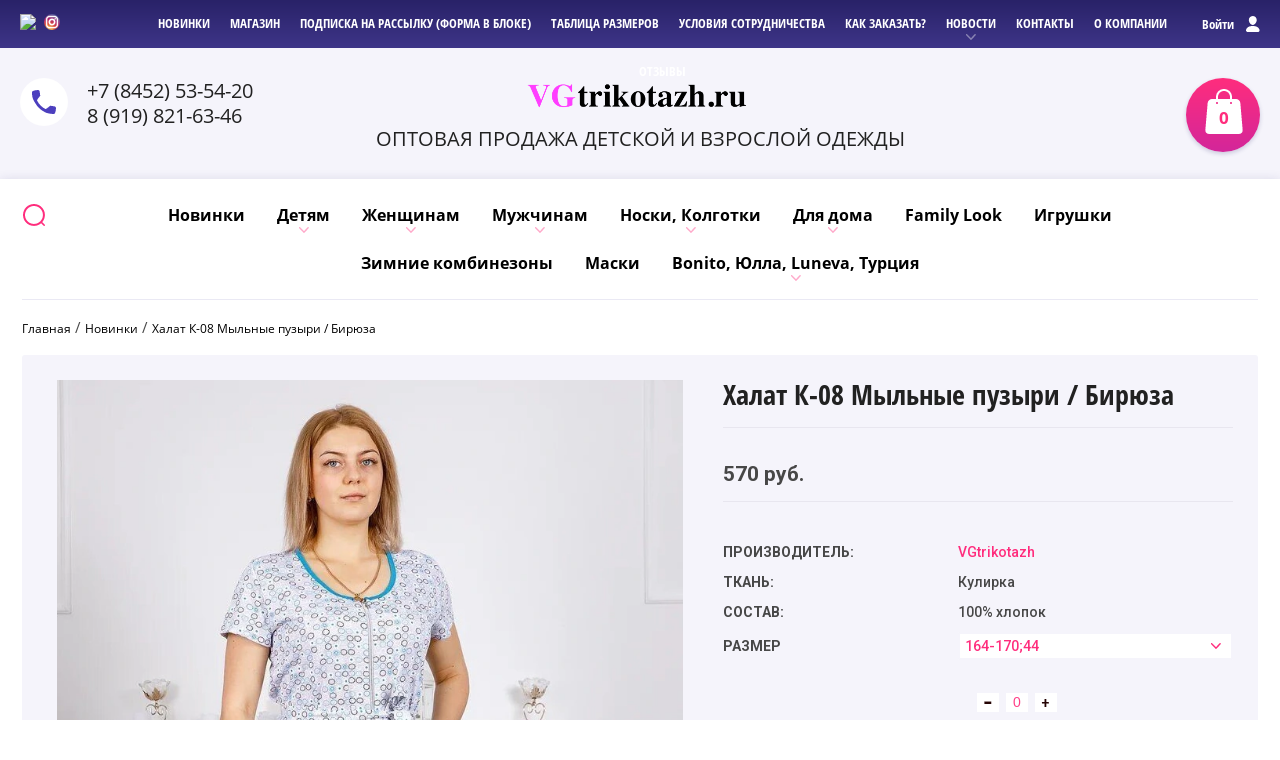

--- FILE ---
content_type: application/javascript
request_url: https://vgtrikotazh.ru/t/v1002/images/dops.js
body_size: 14874
content:
var msg2 = function(text, obj) {
	var selector = '#shop2-msg',
		msg = $(selector),
		offset = obj.offset(),
		width = obj.outerWidth(true),
		height = obj.outerHeight(true);

	if (!msg.get(0)) {
		msg = $('<div id="shop2-msg">');
		$(document.body).append(msg);
		msg = $(selector);
	}

	msg.html(text).show();

	var msgWidth = msg.outerWidth();
	var left = offset.left + width;
	var top = offset.top + height;

	if (left + msgWidth > $(window).width()) {
		if ($(window).width()>480) {
			left = offset.left - msgWidth;
		} else {
			left = offset.left;
		}
	}

	msg.css({
		left: left,
		top: top
	});

	$.s3throttle('msg', function() {
		msg.hide();
	}, 5000);

};


shop2.queue.product = function() {
	shop2.product._reload = function(node) {
		
		var $node = $(node);
		var kinds = shop2.product.getNodeData(node, 'kinds', true);
		var paramName = shop2.product.getNodeData(node, 'name');
		var paramValue = shop2.product.getNodeData(node, 'value');
		var $form = $node.closest('form');
		var form = $form.get(0);
		var meta;
		var kind_id;
		var product_id;
		var keys = {};
		if (kinds && $.type(paramName) !== 'undefined' && $.type(paramValue) !== 'undefined' && form) {
			meta = $form.find('input[name=meta]').val();
			product_id = $form.find('input[name=product_id]').val();
			$form.find('[name=submit]').prop('disabled', true);
			$form.find('select.shop2-cf>option, li.shop2-cf, li.shop2-color-ext-selected, ul.shop2-color-ext-list>li').each(function() {
				var name = $(this).data('name');
				if (name) {
					keys[name] = true;
				}
			});
			kind_id = shop2.product.findKindId(product_id, kinds, paramName, paramValue, meta, keys);
			
			if (shop2.mode == 'product') {
				
					var url;
					if (shop2.uri) {
						url = shop2.uri + '/product/' + kind_id;
					} else {
						url = document.location.href.replace(/\/product\/.+/, '/product/' + kind_id);
					}
					$('.ajax-load-wr').load(url + ' .ajax-load', function(response, status, xhr) {
						if (status == "error") {
							var msg = "Извините, произошла ошибка: ";
							alert(msg + xhr.status + " " + xhr.statusText);
						}
						shop2.queue.hs();
						history.pushState(null, null, url);
						
						
						/////// shop - plus-minus
				
						/*if (shop2.mode!='cart') {
							if (shop2.mode=='product' || shop2.mode=='folder' || shop2.mode=='vendor' || shop2.mode=='vendors' || shop2.mode=='main' || shop2.mode=='search' || shop2.mode=='tag') {
								var total_cart_wr = 0;
								$.ajax({
									dataType: "script",
									async: false,
									url: "/shop/cart?cart_val=1",
									success: function(data){
										total_cart_wr = total_cart;
									}
								});
								console.log(total_cart_wr);
							}
						}*/
						
						var pricePr1 = 0,
							pricePr2 = 0,
							pricePrOne = 0,
							priceSaleProc1 = 0,
							priceSaleProc2 = 0,
							activePrice = 0;
						
						function sale_proc(total_cart,product_price,usl1,usl2,pr1,pr2,thisPrice){
							/*total_cart = total_cart+product_price;
							if (total_cart>=usl1) {
								if (usl1!==undefined) {
									if (pr1!==undefined) {
										pricePr1 = product_price/100*pr1;
										pricePr1 = product_price-pricePr1;
									}
									pricePr2 = 0;
									pricePrOne = product_price;
									activePrice = 2;
								}
								if (usl2!==undefined) {
									if (total_cart>=usl2) {
										if (pr2!==undefined) {
											pricePr2 = product_price/100*pr2;
											pricePr2 = product_price-pricePr2;
										}
										pricePr1 = 0;
										pricePrOne = product_price;
										activePrice = 3;
									}
								}
							}
							else {
								pricePrOne = product_price;
								priceSaleProc = thisPrice;
								priceSaleProc = thisPrice-priceSaleProc;
								activePrice = 1;
								pricePr1 = 0;
								pricePr2 = 0;
							}*/
							
							if (pr1!==undefined) {
								priceSaleProc1 = thisPrice/100*pr1;
								priceSaleProc1 = thisPrice-priceSaleProc1;
								$('.product-price2').text(priceSaleProc1.toFixed(0).replace(/\B(?=(\d{3})+(?!\d))/g, " "));
							}
							
							if (pr2!==undefined) {
								priceSaleProc2 = thisPrice/100*pr2;
								priceSaleProc2 = thisPrice-priceSaleProc2;
								$('.product-price3').text(priceSaleProc2.toFixed(0).replace(/\B(?=(\d{3})+(?!\d))/g, " "));
							}
							
							if (activePrice==1) {
								$('.product-price1-wr').addClass('active');
								$('.product-price2-wr').removeClass('active');
								$('.product-price3-wr').removeClass('active');
							}
							else if (activePrice==2) {
								$('.product-price1-wr').removeClass('active');
								$('.product-price2-wr').addClass('active');
								$('.product-price3-wr').removeClass('active');
							}
							else if (activePrice==3) {
								$('.product-price1-wr').removeClass('active');
								$('.product-price2-wr').removeClass('active');
								$('.product-price3-wr').addClass('active');
							}
							
							if (pricePr1!=0) {
								if (pr1!==undefined) {
									$('.total-product-summa').data('total',pricePr1);
									$('.total-product-summa').text(pricePr1.toFixed(0).replace(/\B(?=(\d{3})+(?!\d))/g, " "));
								}
							}
							if (pricePr2!=0) {
								if (pr2!==undefined) {
									$('.total-product-summa').data('total',pricePr2);
									$('.total-product-summa').text(pricePr2.toFixed(0).replace(/\B(?=(\d{3})+(?!\d))/g, " "));
								}
							}
							
						}
						
						
						shop2.queue.amount = function() {
						
							var $document = $(document);
						
							function validate(input) {
								var kind = input.data('kind'),
									max = input.data('max'),
									val = Number(input.val()),
									amount = 0,
									available;
						
								if (kind && max > 0) {
									$('input[data-kind=' + kind + ']').each(function() {
										amount += Number(this.value);
									});
						
									if (amount > max) {
										available = max - amount + val;
										input.val(available);
										shop2.msg(_s3Lang.JS_AVAILABLE_ONLY + ' ' + available, input);
									}
								}
							}
							
							function calcTotal(){
								var totalProduct = 0;
								$('.product-mod-wr11 form').each(function(index){
									if ($(this).find('.mod-checkbox input[type="checkbox"]').prop('checked')) {
										totalProduct += parseInt($(this).find('.price-current strong').data('price'));
									}
								});
								$('.total-product-summa').text(totalProduct.toFixed(0).replace(/\B(?=(\d{3})+(?!\d))/g, " "));
								$('.total-product-summa').data('total',totalProduct.toFixed(0));
								
								if (shop2.mode=="product") {
									sale_proc(1,totalProduct,discountSumWr,undefined,discountValueWr,undefined,$('.price-current-first').data('price'));
								}
							};
							
							function saleTotal(selector){
								var text = selector,
									value = text.getVal(),
									textPrice1 = text.data('price1'),
									textPrice2 = text.data('price2'),
									textPrice3 = text.data('price3'),
									textSuma1 = text.data('sum1'),
									textSuma2 = text.data('sum2'),
									textThisPrice = 0;
								
								
								if (selector.val()>=1) {
									selector.parents('form.prd1').find('.mod-checkbox input[type="checkbox"]').prop('checked',true);
									selector.parents('form.prd1').find('.shop-kind-item-in2').addClass('active');
								}
								else {
									selector.parents('form.prd1').find('.mod-checkbox input[type="checkbox"]').prop('checked',false);
									selector.parents('form.prd1').find('.shop-kind-item-in2').removeClass('active');
								}
								
								
								text.data('total',value*textPrice1);
								if (textSuma2 && (text.data('total')>=textSuma2)) {
									text.data('total',value*textPrice3);
								}
								else if (textSuma1 && (text.data('total')>=textSuma1)) {
									text.data('total',value*textPrice2);
								}
								text.parents('form.prd1').find('.price-current strong').text(text.data('total').toFixed(0).replace(/\B(?=(\d{3})+(?!\d))/g, " "));
								text.parents('form.prd1').find('.price-current strong').data('price',text.data('total').toFixed(0));
								
							};
							
							$document.on('click', '.amount-minus', function() {
								var $this = $(this),
									text = $this.siblings('input:text'),
									value = text.getVal();
						
								if (value) {
									value = value[0];
								}
								value -= text.data('package');
								value = value.toFixed(5) - 0;
						
								if (shop2.mode=='product') {
									if (value <= shop2.options.amountDefaultValue) {
										value = 0;
									}
								}
								else {
									if (value <= shop2.options.amountDefaultValue) {
										value = shop2.options.amountDefaultValue;
									}
								}
						
								text.val(value);
								
								if (shop2.mode=="product") {
									saleTotal(text);
									calcTotal();
								}
								
								if (!$(this).parents('.shop-kind-item-in').hasClass('prd1')) {
									$('.product-mod-wr11 .product-mod-right1 .amount-minus').click();
								}
								
								
								text.trigger('keyup');

								console.log('minus');

							});
							
							
							$document.on('click', '.amount-plus', function() {
								
								var $this = $(this),
									text = $this.siblings('input:text'),
									value = text.getVal();
						
								if (value) {
									value = value[0];
								}
						
								value += text.data('package');
								value = value.toFixed(5) - 0;
						
								text.val(value);
								if (shop2.mode=="product") {
									saleTotal(text);
									calcTotal();
								}
								
								if (!$(this).parents('.shop-kind-item-in').hasClass('prd1')) {
									$('.product-mod-wr11 .product-mod-right1 .amount-plus').click();
								}
								
								text.trigger('keyup');

								console.log('plus');



							});
						
							$document.on('change', '.shop2-product-amount input:text', function() {
								var $this = $(this);
								validate($this);
								
								if (shop2.mode=="product") {
									saleTotal($this);
									calcTotal();
								}
								$(this).val(Math.round($(this).val()/$(this).data('package'))*$(this).data('package'));
							});
						
							$document.keyFilter('.shop2-product-amount input:text', {
								type: shop2.options.amountType
							});
							
						};

						
						/////// 
						
						
						/////// document-ready
						
						if (shop2.mode=="product") {
							sale_proc(1,0,discountSumWr,undefined,discountValueWr,undefined,$('.price-current-first').data('price'));
						}
						
						$('.product-wr-buy button.btn-variant2').on('click',function(){
							var $this = $(this);
							if ($('.total-product-summa').data('total')>0) {
								var lengthProd = $('.product-mod-wr11 form').length-1;
								$('.product-mod-wr11 form').each(function(index){
									(function(that, i) { 
							            var t = setTimeout(function() { 
						            		if ($(that).find('input[type="checkbox"]').prop('checked')) {
						            			$(that).find('button[type="submit"]').click();
											}
											if (lengthProd==index) {
												$('.product-mod-wr input:text').val(0);
												$('.shop-kind-item-in2').removeClass('active');
												$('.shop-kind-item-in2 .mod-checkbox input[type="checkbox"]').prop('checked',false);
												var totalProduct = 0;
												$('.product-mod-wr form').each(function(index){
													if ($(this).find('.mod-checkbox input[type="checkbox"]').prop('checked')) {
														totalProduct += parseInt($(this).find('.price-current strong').data('price'));
													}
												});
												$('.total-product-summa').text(totalProduct.toFixed(0).replace(/\B(?=(\d{3})+(?!\d))/g, " "));
												$('.total-product-summa').data('total',totalProduct.toFixed(0));
												$('.product-price1-wr').addClass('active');
												$('.product-price2-wr').removeClass('active');
												$('.product-price3-wr').removeClass('active');
												
												/*setTimeout(function(){
													
													$.ajax({
													    dataType: "script",
													    async: false,
													    url: "/shop/cart?cart_val=1",
													      success: function(data){
													      total_cart_wr = total_cart;
													    }
													  });
													//console.log(total_cart_wr);	
													
												},1000);*/
												
												
											}
							            }, 500 * i);
							        })(this, index);
								});
								msg2(window._s3Lang.JS_ADDED, $this);
							}
							else {
								msg2('Укажите кол-во для покупки товара', $this);
							}
						});
						if ($('.shop-kind-item.shop-kind-item-select').length) {
							$('.product-mod.product-mod2').removeClass('product-mod2-hide');
							$('.product-mod-right2').append($('.shop-kind-item.shop-kind-item-select'));
						}
						
						$('.title-sale').text(discountNameWr);
						if (discountHide==true) {
							$('.product-price2-wr, .product-r-side-price-in.price_one').hide();
						}
					
						$('.size-none').find('.shop2-product-amount input:text,.shop2-product-amount button').prop('disabled',true);
						
						
						$('#id-prod').on('change',function(){
							
							
							if ($(this).prop('checked')) {
								$('.product-mod-right2').removeClass('size-none');
								$('.product-mod-wr11 .product-mod-right1').addClass('size-none2');
								$('.product-mod-right2').find('.shop2-product-amount input:text,.shop2-product-amount button').prop('disabled',false);
								$('.product-mod-right2').find('.shop2-product-amount input:text').prop('disabled',true);
								
								
								$('.product-mod-wr11 input:text').val(0);
								$('.product-mod-wr11 .shop-kind-item-in2').removeClass('active');
								$('.product-mod-wr11 .mod-checkbox input[type="checkbox"]').prop('checked',false);
					
								$('.total-product-summa').text(0);
								$('.total-product-summa').data('total',0);
								
								
								$('.shop-kind-item-select input:text').val(1);
								$('.product-mod-wr11 .amount-plus').click();
					
							}
							else {
								$('.product-mod-right2').addClass('size-none');
								$('.product-mod-wr11 .product-mod-right1').removeClass('size-none2');
								$('.product-mod-right2').find('.shop2-product-amount input:text,.shop2-product-amount button').prop('disabled',true);
								$('.product-mod-right2').find('.shop2-product-amount input:text').prop('disabled',true);
								
								$('.shop-kind-item-select input:text').val(0);
								
								$('.product-mod-wr11 input:text').val(0);
								$('.product-mod-wr11 .shop-kind-item-in2').removeClass('active');
								$('.product-mod-wr11 .mod-checkbox input[type="checkbox"]').prop('checked',false);
								
								$('.total-product-summa').text(0);
								$('.total-product-summa').data('total',0);
								
								$('.product-price1-wr').addClass('active');
								$('.product-price2-wr').removeClass('active');
								$('.product-price3-wr').removeClass('active');
								
							}
							
						});
						
						//////
						
						
						
						
						
						
						///// Форма в блок

						function initFormCalendars($container) {
							var formCalendars = $container.find('.s3wm-datepicker-calendar');
							var formCalendarsInterval = $container.find('.s3wm-datepicker-calendar_interval');
						
							if (!formCalendars.length && !formCalendarsInterval.length) {
								var siteLang = $('html').attr('lang') !== 'ru' ? 'en' : 'ru';
								// Init form calendars
								$container.find('.init-calendar').each(function(){
									new tcal({
										'controlname':this.id,
										'place':this.parentNode,
										'lang': siteLang
									});
						
								});
						
								// Init form calendar intervals
								$container.find('.init-calendar-interval').each(function(){
									for(var j=0; j<2; ++j){
										var e = f_getElement(this.id + '['+j+']');
										new tcal({
											'controlname':e.id,
											'place':e.parentNode,
											'lang': siteLang,
											'intervalpair':[
												this.id + '[0]',
												this.id + '[1]'
											],
											'intervalupdatecont' : this.id
										});
									}
								});
							}
							if (formCalendars.length && $.datepicker) {
								formCalendars.each(function(){
									var thisInputCalendar = $(this);
						
									if (thisInputCalendar.hasClass('hasDatepicker')) {return false;}
						
									thisInputCalendar.datepicker({
										changeMonth: true,
										changeYear: true
									});
								});
							}
							if (formCalendarsInterval.length && $.datepicker) {
								formCalendarsInterval.each(function(){
									var thisCalendarInterval = $(this);
						
									if (thisCalendarInterval.hasClass('calendar-init')) {return false;}
						
									thisCalendarInterval.addClass('calendar-init');
						
									var calendarWrap = thisCalendarInterval.closest('.form-calendar_interval,.form_calendar_interval');
									var inputInterval = calendarWrap.find('[type="text"]');
						
									inputInterval.eq(0).datepicker({
										changeMonth: true,
										changeYear: true,
										onClose: function(selectedDate) {
											inputInterval.eq(1).datepicker("option", "minDate", selectedDate);
										}
									});
									inputInterval.eq(1).datepicker({
										changeMonth: true,
										changeYear: true,
										onClose: function(selectedDate) {
											inputInterval.eq(0).datepicker("option", "maxDate", selectedDate);
											thisCalendarInterval.val(inputInterval.eq(0).val() + ' - ' + inputInterval.eq(1).val());
										}
									});
								});
							}
						}
						var s3From = {
							init: function() {
								this.initForms();
							},
							initForms: function(parent, callback, from_response) {
								var self = this;
								if (!parent) parent = document;
								if ($(parent)[0] === document || !$(parent).is('[data-api-url][data-api-type=form]')) {
									parent = $(parent).find('[data-api-url][data-api-type=form]');
								}
						
								if (!callback) {
									callback = typeof parent.data('callback') === 'function' ? parent.data('callback') : eval(parent.data('callback'));
								}
						
								$(parent).each(function() {
									var $container = $(this);
									var $form = $container.is("form") ? $container : $container.find("form");
						
									if ($container.data('s3form_inited')) {
										return;
									}
									if ($form.length) {
										$form.submit(function() {
											$.post($container.data('api-url'), $form.serialize(), res);
											return false;
										});
									} else if (!from_response) {
										$.getJSON($container.data('api-url'), null, res);
									}
						
									initFormCalendars($form);
						
									$container.data('s3form_inited', true);
						
									function res(response) {
										if (response.result.success && response.result.redirect_url) {
											document.location = response.result.redirect_url;
										} else if (response.result && response.result.html) {
											var uploaders_inits = '';
											var scripts = response.result.html.match(/<script[^>]*>[^<]*newSWFU[^<]*<\/script>/gm);
											if (scripts) {
												for (var i = 0; i < scripts.length; i++) {
													uploaders_inits += scripts[i].replace(/<script[^>]*>([^<]+)<\/script>/, "$1");
												}
											}
											var $replacement = $(response.result.html.replace(/[\r\n]/g, '').replace(/<script[^>]*>.*?<\/script>/g, ''));
											if (!$($replacement).is('[data-api-url][data-api-type=form]')) {
												$replacement = $($replacement).find('[data-api-url][data-api-type=form]');
											}
											$container.replaceWith($replacement);
											$container = $replacement;
						
											var $captcha = $container.find('input[name=_cn]');
											if ($captcha.length) {
												$.getScript('http://captcha.oml.ru/static/captcha.js?2', function() {
													var $d = $container.find("[id^=s3_captcha_cn]");
													mgCaptcha.draw("/my/s3/captcha/get.php", ($d.length ? $d.get(0) : null));
												});
											}
						
											var $uploads = $container.find('input[type="hidden"][id^="hidUploadField"]');
						
											if ($uploads.length) {
												if (typeof window['newSWFU'] !== 'function') {
													$.getScript('/shared/s3/plupload/plupload.all.pack.js', function() {
														inituploaders();
													});
												} else {
													inituploaders();
												}
											}
						
											function inituploaders() {
												if (uploaders_inits) {
													eval(uploaders_inits);
												}
											}
						
											self.initForms($container, callback, true);
						
											if (typeof callback === 'function') {
												callback();
											}
										}
									}
								})
							}
						};
						
						var s3PopupForm = {
							init: function() {
								this.initPopupForms();
							},
							initPopupForms: function(parent, callback) {
								if (typeof myo) {
									if (!parent) parent = document;
									if ($(parent)[0] === document || !$(parent).is('[data-api-url][data-api-type=popup-form]')) {
										parent = $(parent).find('[data-api-url][data-api-type=popup-form]');
									}
									if (parent.data('api-url')) {
										parent = parent.filter(function() {
											return !$(this).data('s3form_inited');
										});
										if (!callback) {
											callback = typeof parent.data('callback') === 'function' ? parent.data('callback') : eval(parent.data('callback'));
										}
										parent.data('s3form_inited', true).click(function(e) {
											var $this = $(this);
											if (myo.show) {
												myo.show({
													html: '<div data-api-url="' + $this.data('api-url') + '" data-api-type="form"></div>',
													clas: $(this).data('wr-class'),
													afterOpen: function() {
														var win = this;
														win.loadDiv.show();
														s3From.initForms(win.bodyDiv.find('>div[data-api-type]'), function() {
															win.loadDiv.hide();
															if (typeof callback === 'function') {
																callback();
															}
														});
													}
												});
											} else if (myo.open) {
												myo.open({
													html: '<div data-api-url="' + $this.data('api-url') + '" data-api-type="form"></div>',
													clas: $(this).data('wr-class'),
													afterOpen: function() {
														var win = this;
														win.loadDiv.show();
														s3From.initForms(win.bodyDiv.find('>div[data-api-type]'), function() {
															win.loadDiv.hide();
															if (typeof callback === 'function') {
																callback();
															}
														});
													}
												});
											}
											e.preventDefault();
											return false;
										})
									}
								}
							}
						};
						
						$(function() {
							s3PopupForm.init();
							s3From.init();
						});
						
						///// Форма в блок - конец
						
						
						$('.product-mod-right2').append($('.shop-kind-item.shop-kind-item-select'));
						
						///// Скрипты для магазина
						
						
						//---Menu-top
					    var $menuTop = $('.menu-top'),
					        $foldersUl = $('.folders-ul'),
					        $topLine = $('.top-line-wr'),
					        $blockUserWr = $('.block-user-wr'),
					        $userBlockBtn = $('.user-block-btn'),
					        menuTopFlag = 1;
						
						var isMobile = /Android|webOS|iPhone|iPad|iPod|BlackBerry|IEMobile|Opera Mini/i.test(navigator.userAgent) || /[\?&]panel_fake_mobile=1(&|$)/.test(document.location.search),
					        isApple = /iPod|iPad|iPhone/i.test(navigator.userAgent),
					        clickStart = (/Android|webOS|iPhone|iPad|iPod|BlackBerry|IEMobile|Opera Mini/i.test(navigator.userAgent)) ? 'touchstart' : 'click.respons',
					        $siteHeader = $('.site-header'),
					        $siteWraper = $('.site-wrapper');
					
					    $('table').wrap('<div class="table-wrapper"></div>');
						
						
						
					    if (shop2.mode=='product') {
					        //Colection-slider
					        var flag = 1;
					
					        function collectionSlider() {
					            if ($(window).width() >= 1170) {
					                var ThumbWidth = 18.78787878787879,
					                    ThumbMarginLeft = 1.515151515151515;
					            } else if(($(window).width() <= 1169) && ($(window).width() > 840)) {
					                var ThumbWidth = 24.48979591836735,
					                    ThumbMarginLeft = 0.6122448979591837;
					            } else if(($(window).width() <= 840) && ($(window).width() > 570)) {
					                var ThumbWidth = 32.87292817679558,
					                    ThumbMarginLeft = 0.8287292817679558;
					            } else if($(window).width() <= 570) {
					                var ThumbWidth = 48.96551724137931,
					                    ThumbMarginLeft = 2.068965517241379;
					            }
					
					            $('.shop-group-kinds-collection').each(function() {
					                var $frame  = $(this).find('.shop2-kinds-group-in'),
					                    $slidee = $frame.children('.shop2-kinds-group-slider').eq(0),
					                    $wrap   = $frame.parent(),
					                    itemLength = $(this).find('.shop-kind-item').length;
					
					                if ($(window).width() >= 1170 && itemLength <= 5) {
					                    $(this).addClass('disabled');
					                } else if(($(window).width() <= 1169) && ($(window).width() > 840) && itemLength <= 4) {
					                    $(this).addClass('disabled');
					                } else if(($(window).width() <= 840) && ($(window).width() > 570) && itemLength <= 3) {
					                    $(this).addClass('disabled');
					                } else if($(window).width() < 570 && itemLength <= 2) {
					                    $(this).addClass('disabled');
					                } else {
					                    $(this).removeClass('disabled');
					                }
					                var wrapperWidth = $('.shop2-kinds-group-in').width(),
					                    collectionThumbWidth = Math.floor((wrapperWidth/100)*ThumbWidth),
					                    marginLeft = Math.floor((wrapperWidth/100)*ThumbMarginLeft);
					
					                $(this).find('.shop-kind-item').css({
					                    'width': collectionThumbWidth,
					                    'marginLeft' : marginLeft
					                });;
					
					                if (flag == 1) {
					                    $frame.sly({
					                        horizontal: 1,
					                        itemNav: 'basic',
					                        smart: 1,
					                        activateOn: 'click',
					                        mouseDragging: 1,
					                        touchDragging: 1,
					                        releaseSwing: 1,
					                        startAt: 0,
					                        scrollBar: $wrap.find('.scrollbar'),
					                        scrollBy: 1,
					                        pagesBar: $wrap.find('.pages'),
					                        activatePageOn: 'click',
					                        speed: 300,
					                        elasticBounds: 1,
					                        dragHandle: 1,
					                        dynamicHandle: 1,
					                        clickBar: 1,
					                        prevPage: $wrap.find('.prevPage'),
					                        nextPage: $wrap.find('.nextPage')
					                    });
					                }
					
					                $(window).on('resize load', function(){
					                    $frame.sly('reload');
					                });
					            });
					            
					            
					            var temp = 1;
					            $('.shop-group-kinds-collection .product-image img').bindImageLoad(function(){
					                temp++;
					                
					                if(temp == $('.shop-group-kinds-collection .product-image img').length) {
					                    setTimeout(function(){
					                        $('.shop-group-kinds-collection').each(function(){
					                            var heights = [],
					                                imgHeights = [],
					                                maxHeight,
					                                maxImgHeight,
					                                myPaddingTop = 0;
					
					                            $(this).find('.shop-kind-item .product-image').css('height', 'auto');
					
					                            $(this).find('.shop-kind-item .product-image').each(function(){
					                                imgHeights.push($(this).height());
					                            });
					                            maxImgHeight = Math.max.apply(null, imgHeights);
					
					                            $(this).find('.shop-kind-item .product-image').each(function(){                     
					                                $(this).css('height', maxImgHeight);
					                            });
					                            
					                            $(this).find('.shop-kind-item .product-price').css('paddingTop', 0);
					
					                            $(this).find('.shop-kind-item').each(function(){
					                                heights.push($(this).height());
					                            });
					                            maxHeight = Math.max.apply(null, heights);
					                            
					                            $(this).find('.shop-kind-item').each(function(){
					                                myPaddingTop = (maxHeight - $(this).height());
					                                
					                                $(this).find('.product-price').css('paddingTop', myPaddingTop);
					                            });
					                        });
					                    }, 300);
					                }
					            });
					            
					            flag = 0;
					        }
					        $(window).on('resize', collectionSlider).trigger('resize');
					
					        function modificationImgHeight() {
					
					            var temp = 1;
					            
					            $('.shop-group-kinds-in .product-image img').bindImageLoad(function(){
					                temp++;
					                if(temp == $('.shop-group-kinds-in .product-image img').length) {
					                    var heights = [],
					                        maxHeight;
					                        
					                    $('.shop-group-kinds-in .product-image').css('height', 'auto');
					
					                    $('.shop-group-kinds-in .product-image').each(function(){
					                        heights.push($(this).height());
					                    });
					                    maxHeight = Math.max.apply(null, heights);
					                    
					                    $('.shop-group-kinds-in .product-image').each(function(){                       
					                        $(this).css('height', maxHeight);
					                    });
					                }
					            });
					        }
/* отключена сортировка в модификациях в карточке id 1217
					        var listitems = $('.product-mod1 .shop-kind-item-in2').get();
							listitems.sort(function(a, b) {
								if (typeof a === 'string' && typeof b === 'string') {
									return parseInt(a.getAttribute('data-size').replace(/^[^;]*;/,'')) - parseInt(b.getAttribute('data-size').replace(/^[^;]*;/,''));
								} else {
									return parseInt(a.getAttribute('data-size').replace(/^[^;]*;/,'')) > parseInt(b.getAttribute('data-size').replace(/^[^;]*;/,'')) ? 1 : -1;
								}
							});
							$.each(listitems, function(idx, itm) {
									if (idx==0) {
										$('.list-product-1 .shop-kind-item').append(itm); 
									}
									else {
										var idSelector = '.list-product-2 > div:nth-child('+idx+') .shop-kind-item-in';
										$(idSelector).append(itm); 
										console.log(itm);
									}
								}
							);
*/
					    }
					    //Tabs
					    
					    
					    
					    if (shop2.mode == 'product') {
							
							var $tabs = $('#product_tabs');

					        $tabs.responsiveTabs({
					            rotate: false,
					            startCollapsed: 'accordion',
					            collapsible: 'accordion',
					            animation: 'fadeIn',
					            setHash: false,
					            scrollToAccordion: true,
					            scrollToAccordionOffset: 70,
					            activate: function(){
					                modificationImgHeight()
					            }
					        });
					
					        (function() {
					
					            // смена картинок
					            var $thumbsProductPic = $('.product-thumbnails a'),
					                $productPic = $('.product-l-side-wr .product-image a');
					                $productPicLi = $('.product-thumbnails li');
					                
					
					            $thumbsProductPic.on(clickStart, function(e) {
					                var ind = $thumbsProductPic.index(this);
					                e.preventDefault();
					                $productPic.hide().removeClass('active').eq(ind).show().addClass('active');
					                $productPicLi.removeClass('active').eq(ind).addClass('active');
					            });
					        })();
							
							
							
							//---Prod-image
					        var productImageFlag = 1,
					            destroyFlag = 1;
							
							if ($('.product-thumbnails').length) {
				                if (window.matchMedia('(min-width:1151px)').matches && (productImageFlag == 3 || productImageFlag == 1)) {
				
				                    if (destroyFlag != 1) {
				                        setTimeout(function() { 
				                            slider.destroySlider();
				                        }, 200);
				                    }
				                    if (!$('.product-thumbnails-wr > div').hasClass('bx-wrapper')) {
				                    	setTimeout(function() {
					                        $('.product-thumbnails, .product-thumbnails li').removeAttr('style');
					                        slider = $('.product-thumbnails').bxSlider({
					                            mode: 'vertical',
					                            auto: 0,
					                            controls: 1,
					                            pager: 0,
					                            minSlides: 3,
					                            adaptiveHeight: false,
					                            maxSlides: 3,
					                            slideWidth: 130,
					                            slideMargin: 18,
					                            infiniteLoop: 0,
					                            useCSS: false,
					                            preloadImages: 'all',
					                            onSlideAfter: function(){
					                                if(this.auto){
					                                    slider.startAuto();
					                                }
					                            }
					                        });
					                    }, 400);
				                    }
				                    productImageFlag = 2;
				                    destroyFlag = 2;
				                } else if (window.matchMedia('(max-width:1150px)').matches && (productImageFlag == 2 || productImageFlag == 1)){
				                    
				                    if (destroyFlag != 1) {
				                        setTimeout(function() { 
				                            slider.destroySlider();
				                        }, 200);
				                    }
				                    
				                    setTimeout(function() {
				                        $('.product-thumbnails, .product-thumbnails li').removeAttr('style');
				                        slider = $('.product-thumbnails').bxSlider({
				                            mode: 'horizontal',
				                            auto: 0,
				                            controls: 1,
				                            pager: 0,
				                            minSlides: 3,
				                            adaptiveHeight: false,
				                            maxSlides: 3,
				                            slideWidth: 120,
				                            slideMargin: 14,
				                            infiniteLoop: 0,
				                            useCSS: false,
				                            preloadImages: 'all',
				                            onSlideAfter: function(){
				                                if(this.auto){
				                                    slider.startAuto();
				                                }
				                            }
				                        });
				                    }, 400);
				                    productImageFlag = 3;
				                    destroyFlag = 2;
				                }
				            }
							
					    }
					    //Amount-minus-disabled
					
					    $('.product-r-side').each(function(index) {
					        var $this = $(this),
					            $amountInput = $this.find('.shop2-product-amount input[type="text"]'),
					            amountInputValue = $amountInput.val();
					
					        function amounMinus() {
					            if (amountInputValue >= 2) {
					                $this.find('.shop2-product-amount button.amount-minus').removeClass('disabled');
					            } else {
					                $this.find('.shop2-product-amount button.amount-minus').addClass('disabled');
					            }
					        }
					        amounMinus();
					
					        $this.find('.shop2-product-amount button').on('pointerup', function(e) {
					            setTimeout(function() {
					                amountInputValue = $amountInput.val();
					
					                amounMinus();
					            }, 100);
					        });
					        $this.find('.shop2-product-amount input').on('keyup', function(e) {
					            setTimeout(function() {
					                amountInputValue = $amountInput.val();
					
					                amounMinus();
					            }, 100);
					        });
					    });
					
					    
					    //Buy-one-click
					    
					    (function(){
					        if(!$('.buy-one-click-wr').length) return;
					        
					        var $form = $('.buy-one-click-form-wr'),
					            $closeFormBtn = $('.buy-one-click-form-in .close-btn');
					        
					        $('.buy-one-click-wr > a').on('click', function(e){
					            e.preventDefault();
					            var productLink = (shop2.mode!=="product") ? (document.location.origin)+$(this).closest('.shop2-item-product').find('.product-name > a').attr('href') : (document.location.href),
					                productName = (shop2.mode!=="product") ? $(this).closest('.shop2-item-product').find('.product-name > a').html() + (' Количество:' + $(this).closest('.shop2-item-product').find('.shop2-product-amount input[type="text"]').val()) : $(this).closest('.site-container').find('h1').html() + (' Количество:' + $(this).closest('.product-r-side').find('.shop2-product-amount input[type="text"]').val());
					            
					            $form.addClass('active');
					            setTimeout(function() {
					                $form.find('input.productName').val(productName);
					                $form.find('input.productLink').val(productLink);
					            }, 800);
					            
					            if (isApple) {
					                $('html, body').addClass('overflowHidden');
					            } else {
					                $(document.documentElement).addClass('overflowHidden');
					            }
					        });
					        
					        $closeFormBtn.on('pointerup', function(e){
					            e.preventDefault();
					            
					            $form.removeClass('active');
					            
					            if (isApple) {
					                $('html, body').removeClass('overflowHidden');
					            } else {
					                $(document.documentElement).removeClass('overflowHidden');
					            }
					        });
					    })();
					    
					    //---Styler
					    $('.tpl-form input[type=checkbox], .options-list input[type=checkbox], .options-list input[type=radio], .product-options input[type=checkbox], .product-options input[type=radio], .product-options input[type="checkbox"], .product-options select, .shop2-filter input[type=checkbox], .shop2-filter input[type=radio], .shop2-filter select, .search-online-store input[type=checkbox], .search-online-store input[type=radio], .search-online-store select, .products-per-page-wr select').not('.anketa-wrapper .input[type="radio"], .anketa-wrapper input[type="checkbox"], .product-compare input[type="checkbox"], .shop2-edost input[type="checkbox"], .shop2-edost input[type="radio"]').styler({
					        selectPlaceholder: 'Все'
					    });
					    setTimeout(function() {
					        $('.search-online-store input[type=checkbox], .search-online-store input[type=radio], .search-online-store select, .buy-one-click-form-in input[type="checkbox"], .buy-one-click-form-in input[type="radio"], .buy-one-click-form-in select').styler({
					            selectPlaceholder: 'Все'
					        });
					    }, 1000);
					    
					    $.ajaxSetup({
					        complete: function(){
					            $('.product-options input[type=checkbox], .product-options input[type=radio], .product-options input[type="checkbox"], .product-options select, .shop2-filter-block input[type=checkbox], .shop2-filter-block input[type=radio], .shop2-filter-block input[type="checkbox"], .shop2-filter-block select, .search-online-store input[type=checkbox], .search-online-store input[type=radio], .search-online-store input[type="checkbox"], .search-online-store select').not('.anketa-wrapper .input[type="radio"], .anketa-wrapper input[type="checkbox"], .product-compare input[type="checkbox"], .shop2-edost input[type="checkbox"], .shop2-edost input[type="radio"]').styler({selectPlaceholder: 'Все'})
					        	if ( shop2.mode == 'main' ) {
					        		mainBlockSlider();
					        	}
					        }
					    });
					    
					    //---Resize
					    function resizeFunction() {
					        if (shop2.mode == 'product') {
					            //productImageSlider();
					            modificationImgHeight();
					        }
					    }
					    $(window).on('resize', resizeFunction).trigger('resize');
					    
					    //---Document-click
					    $(document).on(clickStart, function(event) {
					        if ($(event.target).closest('.mobile-menu-blocks-in, .mobile-menu-opened-btn, #shop2-color-ext-popup, #shop2-color-ext-select, .classThis, .question, .top-menu, .block-user, .user-block-btn, .cart-wr, .search-blocks-in, .close-search-btn, .search-block-btn, .buy-one-click-wr, .buy-one-click-form-in, .coupon-open-btn, #ui-datepicker-div, .ui-datepicker-header, .shop2-coupon, .table-registration, .shop-cart-registration-btn').length) return;
					
					        $('.s3-menu-allin-active').removeClass('s3-menu-allin-active');
					        $('.classThis').hide();
					        $('div').removeClass('classThis');
					        $('.cart-wr, .search-online-store, .search-blocks-wr, .mobile-menu-blocks-wr, .shop2-coupon-wr').removeClass('opened');
					        $('.cart-background, .buy-one-click-form-wr, .shop-cart-registration').removeClass('active');
					
					        if (isApple) {
					            $('html, body').removeClass('overflowHidden');
					        } else{
					            $(document.documentElement).removeClass('overflowHidden');
					        }
					    });
					    
					    $(this).keydown(function(eventObject){
					        if (eventObject.which == 27){
					            $blockUser.removeClass('opened');
					            $('.search-online-store, .search-blocks-wr').removeClass('opened');
					            $('.buy-one-click-form-wr, .shop-cart-registration').removeClass('active');
					
					            if (/iPod|iPad|iPhone/i.test(navigator.userAgent)) {
					                $('html, body').removeClass('overflowHidden');
					            } else {
					                $(document.documentElement).removeClass('overflowHidden');
					            }
					        }
					    });
					    //---LightGallery
					    /*
					    $('.product-l-side-wr').lightGallery({
					        selector: '.product-image a',
					        thumbnail: false,
					        zoom: true,
					        download: false,
					        enableSwipe: false
					    });
	
						*/
						
						
						///// Скрипты для магазина - конец
						
						
						
						
						
	
					});
					
				
			} else {
				shop2.product.getProductListItem(product_id, kind_id, function(d, status) {
					var cont, newCont, body;
					if (status === 'success') {
						cont = $node.closest('.shop2-product-item');
						cont.hide();
						body = $.trim(d.data.body);
						newCont = $(body).insertBefore(cont);
						cont.remove();
						shop2.queue.heights();
						
						$('.title-sale').text(discountNameWr);
						function sale_proc2(total_cart,product_price,usl1,usl2,pr1,pr2,thisPrice,$this){
							var priceSaleProc1 = 0,
								priceSaleProc2 = 0;
							if (pr1!==undefined) {
								priceSaleProc1 = thisPrice/100*pr1;
								priceSaleProc1 = thisPrice-priceSaleProc1;
								$this.find('.product-price2').text(priceSaleProc1.toFixed(0).replace(/\B(?=(\d{3})+(?!\d))/g, " "));
							}
							
							if (pr2!==undefined) {
								priceSaleProc2 = thisPrice/100*pr2;
								priceSaleProc2 = thisPrice-priceSaleProc2;
								$this.find('.product-price3').text(priceSaleProc2.toFixed(0).replace(/\B(?=(\d{3})+(?!\d))/g, " "));
							}
						}
						$('.product-list form').each(function(){
							var priceThis = $(this).find('.price-current-first').data('price');
							sale_proc2(1,priceThis,discountSumWr,undefined,discountValueWr,undefined,priceThis,$(this));
						});
						
						
					}
				});
			}
		}
	};
	$.on('select.shop2-cf', {
		change: function() {
			shop2.product._reload(this);
		}
	});

	$.on('li.shop2-cf:not(.active-color, .active-texture)', {
		click: function() {
			shop2.product._reload(this);
		}
	});
	/*$.on('select.shop2-cf', {
		change: function() {
			if (!$(this).find('option').eq(this.selectedIndex).hasClass('shop2-param-disabled')) shop2.product._reload(this);
		}
	});
	$.on('li.shop2-cf:not(.active-color, .active-texture)', {
		click: function() {
			shop2.product._reload(this);
		}
	});
	$.on('.option-param2-item', {
		click: function() {
			shop2.product._reload(this);
		}
	});
	$.on(".shop2-color-ext-list li", {
		click: function() {
			shop2.product._reload(this);
		}
	})*/
};



/*
if (shop2.mode!='cart') {
	if (shop2.mode=='product' || shop2.mode=='folder' || shop2.mode=='vendor' || shop2.mode=='vendors' || shop2.mode=='main' || shop2.mode=='search' || shop2.mode=='tag') {
		var total_cart_wr = 0;
		$.ajax({
			dataType: "script",
			async: false,
			url: "/shop/cart?cart_val=1",
			success: function(data){
				total_cart_wr = total_cart;
			}
		});
		console.log(total_cart_wr);
	}
}
*/


var pricePr1 = 0,
	pricePr2 = 0,
	pricePrOne = 0,
	priceSaleProc1 = 0,
	priceSaleProc2 = 0,
	activePrice = 0;

function sale_proc(total_cart,product_price,usl1,usl2,pr1,pr2,thisPrice){
	/*total_cart = total_cart+product_price;
	if (total_cart>=usl1) {
		if (usl1!==undefined) {
			if (pr1!==undefined) {
				pricePr1 = product_price/100*pr1;
				pricePr1 = product_price-pricePr1;
			}
			pricePr2 = 0;
			pricePrOne = product_price;
			activePrice = 2;
		}
		if (usl2!==undefined) {
			if (total_cart>=usl2) {
				if (pr2!==undefined) {
					pricePr2 = product_price/100*pr2;
					pricePr2 = product_price-pricePr2;
				}
				pricePr1 = 0;
				pricePrOne = product_price;
				activePrice = 3;
			}
		}
	}
	else {
		pricePrOne = product_price;
		priceSaleProc = thisPrice;
		priceSaleProc = thisPrice-priceSaleProc;
		activePrice = 1;
		pricePr1 = 0;
		pricePr2 = 0;
	}*/
	
	if (pr1!==undefined) {
		priceSaleProc1 = thisPrice/100*pr1;
		priceSaleProc1 = thisPrice-priceSaleProc1;
		$('.product-price2').text(priceSaleProc1.toFixed(0).replace(/\B(?=(\d{3})+(?!\d))/g, " "));
	}
	
	if (pr2!==undefined) {
		priceSaleProc2 = thisPrice/100*pr2;
		priceSaleProc2 = thisPrice-priceSaleProc2;
		$('.product-price3').text(priceSaleProc2.toFixed(0).replace(/\B(?=(\d{3})+(?!\d))/g, " "));
	}
	
	if (activePrice==1) {
		$('.product-price1-wr').addClass('active');
		$('.product-price2-wr').removeClass('active');
		$('.product-price3-wr').removeClass('active');
	}
	else if (activePrice==2) {
		$('.product-price1-wr').removeClass('active');
		$('.product-price2-wr').addClass('active');
		$('.product-price3-wr').removeClass('active');
	}
	else if (activePrice==3) {
		$('.product-price1-wr').removeClass('active');
		$('.product-price2-wr').removeClass('active');
		$('.product-price3-wr').addClass('active');
	}
	
	if (pricePr1!=0) {
		if (pr1!==undefined) {
			$('.total-product-summa').data('total',pricePr1);
			$('.total-product-summa').text(pricePr1.toFixed(0).replace(/\B(?=(\d{3})+(?!\d))/g, " "));
		}
	}
	if (pricePr2!=0) {
		if (pr2!==undefined) {
			$('.total-product-summa').data('total',pricePr2);
			$('.total-product-summa').text(pricePr2.toFixed(0).replace(/\B(?=(\d{3})+(?!\d))/g, " "));
		}
	}
	
}


shop2.queue.amount = function() {

	var $document = $(document);

	function validate(input) {
		var kind = input.data('kind'),
			max = input.data('max'),
			val = Number(input.val()),
			amount = 0,
			available;

		if (kind && max > 0) {
			$('input[data-kind=' + kind + ']').each(function() {
				amount += Number(this.value);
			});

			if (amount > max) {
				available = max - amount + val;
				input.val(available);
				shop2.msg(_s3Lang.JS_AVAILABLE_ONLY + ' ' + available, input);
			}
		}
	}
	
	function calcTotal(){
		var totalProduct = 0;
		$('.product-mod-wr11 form').each(function(index){
			if ($(this).find('.mod-checkbox input[type="checkbox"]').prop('checked')) {
				totalProduct += parseInt($(this).find('.price-current strong').data('price'));
			}
		});
		$('.total-product-summa').text(totalProduct.toFixed(0).replace(/\B(?=(\d{3})+(?!\d))/g, " "));
		$('.total-product-summa').data('total',totalProduct.toFixed(0));
		
		if (shop2.mode=="product") {
			sale_proc(1,totalProduct,discountSumWr,undefined,discountValueWr,undefined,$('.price-current-first').data('price'));
		}
		
	};
	
	
	
	function saleTotal(selector){
		var text = selector,
			value = text.getVal(),
			textPrice1 = text.data('price1'),
			textPrice2 = text.data('price2'),
			textPrice3 = text.data('price3'),
			textSuma1 = text.data('sum1'),
			textSuma2 = text.data('sum2'),
			textThisPrice = 0;
		
		
		if (selector.val()>=1) {
			selector.parents('form.prd1').find('.mod-checkbox input[type="checkbox"]').prop('checked',true);
			selector.parents('form.prd1').find('.shop-kind-item-in2').addClass('active');
		}
		else {
			selector.parents('form.prd1').find('.mod-checkbox input[type="checkbox"]').prop('checked',false);
			selector.parents('form.prd1').find('.shop-kind-item-in2').removeClass('active');
		}
		
		
		text.data('total',value*textPrice1);
		if (textSuma2 && (text.data('total')>=textSuma2)) {
			text.data('total',value*textPrice3);
		}
		else if (textSuma1 && (text.data('total')>=textSuma1)) {
			text.data('total',value*textPrice2);
		}
		
		
		
		text.parents('form.prd1').find('.price-current strong').text(text.data('total').toFixed(0).replace(/\B(?=(\d{3})+(?!\d))/g, " "));
		text.parents('form.prd1').find('.price-current strong').data('price',text.data('total').toFixed(0));

		console.log('saleFunction');


		
	};
	
	$document.on('click', '.amount-minus', function() {
		var $this = $(this),
			text = $this.siblings('input:text'),
			value = text.getVal();

		if (value) {
			value = value[0];
		}
		value -= text.data('package');
		value = value.toFixed(5) - 0;

		if (shop2.mode=='product') {
			if (value <= shop2.options.amountDefaultValue) {
				value = 0;
			}
		}
		else {
			if (value <= shop2.options.amountDefaultValue) {
				value = shop2.options.amountDefaultValue;
			}
		}

		text.val(value);
		
		if (shop2.mode=="product") {
			saleTotal(text);
			calcTotal();
		}
		
		if (!$(this).parents('.shop-kind-item-in').hasClass('prd1')) {
			$('.product-mod-wr11 .product-mod-right1 .amount-minus').click();
		}
		
		
		text.trigger('keyup');

		console.log('minus');


	});
	
	
	//console.log(111111111);

	$document.on('click', '.amount-plus', function() {
		//console.log(1);
		var $this = $(this),
			text = $this.siblings('input:text'),
			value = text.getVal();

		if (value) {
			value = value[0];
		}

		value += text.data('package');
		value = value.toFixed(5) - 0;

		text.val(value);
		if (shop2.mode=="product") {
			saleTotal(text);
			calcTotal();
		}
		
		if (!$(this).parents('.shop-kind-item-in').hasClass('prd1')) {
			$('.product-mod-wr11 .product-mod-right1 .amount-plus').click();
		}
		
		text.trigger('keyup');

		console.log('plus');
		


	});

	$document.on('change', '.shop2-product-amount input:text', function() {
		var $this = $(this);
		validate($this);
		
		if (shop2.mode=="product") {
			saleTotal($this);
			calcTotal();
		}
		$(this).val(Math.round($(this).val()/$(this).data('package'))*$(this).data('package'));
	});

	$document.keyFilter('.shop2-product-amount input:text', {
		type: shop2.options.amountType
	});



};


$(function(){
	
	$('.folders-left-drop').s3MenuAllIn({
       type: 'dropdown'
    });    
	
	function sale_proc2(total_cart,product_price,usl1,usl2,pr1,pr2,thisPrice,$this){
		var priceSaleProc1 = 0,
			priceSaleProc2 = 0;
		if (pr1!==undefined) {
			priceSaleProc1 = thisPrice/100*pr1;
			priceSaleProc1 = thisPrice-priceSaleProc1;
			$this.find('.product-price2').text(priceSaleProc1.toFixed(0).replace(/\B(?=(\d{3})+(?!\d))/g, " "));
		}
		
		if (pr2!==undefined) {
			priceSaleProc2 = thisPrice/100*pr2;
			priceSaleProc2 = thisPrice-priceSaleProc2;
			$this.find('.product-price3').text(priceSaleProc2.toFixed(0).replace(/\B(?=(\d{3})+(?!\d))/g, " "));
		}
	}
	$('.product-list form').each(function(){
		var priceThis = $(this).find('.price-current-first').data('price');
		sale_proc2(1,priceThis,discountSumWr,undefined,discountValueWr,undefined,priceThis,$(this));
	});
	
	$('.title-sale').text(discountNameWr);
	if (discountHide==true) {
		$('.product-price2-wr, .product-r-side-price-in.price_one').hide();
	}
	
	if (shop2.mode=="product") {
		sale_proc(1,0,discountSumWr,undefined,discountValueWr,undefined,$('.price-current-first').data('price'));
		
		//********** отключена сортировка в модификациях в карточке по просьбе техп #618
		/*var listitems = $('.product-mod1 .shop-kind-item-in2').get();
		listitems.sort(function(a, b) {
			if (typeof a === 'string' && typeof b === 'string') {
				return parseInt(a.getAttribute('data-size').replace(/^[^;]*;/,'')) - parseInt(b.getAttribute('data-size').replace(/^[^;]*;/,''));
			} else {
				return parseInt(a.getAttribute('data-size').replace(/^[^;]*;/,'')) > parseInt(b.getAttribute('data-size').replace(/^[^;]*;/,'')) ? 1 : -1;
			}
		});
		$.each(listitems, function(idx, itm) {
				if (idx==0) {
					$('.list-product-1 .shop-kind-item').append(itm); 
				}
				else {
					var idSelector = '.list-product-2 > div:nth-child('+idx+') .shop-kind-item-in';
					$(idSelector).append(itm); 
				}
			}
		);*/

		console.log('sort - 1');


	}
	
	$('.product-wr-buy button.btn-variant2').on('click',function(){
		var $this = $(this);
		if ($('.total-product-summa').data('total')>0) {
			var lengthProd = $('.product-mod-wr11 form').length-1;
			$('.product-mod-wr11 form').each(function(index){
				(function(that, i) {
					var items = i + 1;
		            var t = setTimeout(function() { 
	            		if ($(that).find('input[type="checkbox"]').prop('checked')) {
	            			$(that).find('button[type="submit"]').click();
						}
						if (lengthProd==index) {
							$('.product-mod-wr input:text').val(0);
							$('.shop-kind-item-in2').removeClass('active');
							$('.shop-kind-item-in2 .mod-checkbox input[type="checkbox"]').prop('checked',false);
							var totalProduct = 0;
							$('.product-mod-wr form').each(function(index){
								if ($(this).find('.mod-checkbox input[type="checkbox"]').prop('checked')) {
									totalProduct += parseInt($(this).find('.price-current strong').data('price'));
								}
							});
							$('.total-product-summa').text(totalProduct.toFixed(0).replace(/\B(?=(\d{3})+(?!\d))/g, " "));
							$('.total-product-summa').data('total',totalProduct.toFixed(0));
							$('.product-price1-wr').addClass('active');
							$('.product-price2-wr').removeClass('active');
							$('.product-price3-wr').removeClass('active');
							
							/*setTimeout(function(){
								
								$.ajax({
								    dataType: "script",
								    async: false,
								    url: "/shop/cart?cart_val=1",
								      success: function(data){
								      total_cart_wr = total_cart;
								    }
								  });
								console.log(total_cart_wr);	
								
							},1000);*/
							
							
						}
		            }, 1000 * items);
		        })(this, index);
			});
			msg2(window._s3Lang.JS_ADDED, $this);
		}
		else {
			msg2('Укажите кол-во для покупки товара', $this);
		}
	});
	if ($('.shop-kind-item.shop-kind-item-select').length) {
		$('.product-mod.product-mod2').removeClass('product-mod2-hide');
		$('.product-mod-right2').append($('.shop-kind-item.shop-kind-item-select'));
	}

	$('.size-none').find('.shop2-product-amount input:text,.shop2-product-amount button').prop('disabled',true);
	
	
	$('#id-prod').on('change',function(){
		
		
		if ($(this).prop('checked')) {
			$('.product-mod-right2').removeClass('size-none');
			$('.product-mod-wr11 .product-mod-right1').addClass('size-none2');
			$('.product-mod-right2').find('.shop2-product-amount input:text,.shop2-product-amount button').prop('disabled',false);
			$('.product-mod-right2').find('.shop2-product-amount input:text').prop('disabled',true);
			
			
			$('.product-mod-wr11 input:text').val(0);
			$('.product-mod-wr11 .shop-kind-item-in2').removeClass('active');
			$('.product-mod-wr11 .mod-checkbox input[type="checkbox"]').prop('checked',false);

			$('.total-product-summa').text(0);
			$('.total-product-summa').data('total',0);
			
			
			$('.shop-kind-item-select input:text').val(1);
			$('.product-mod-wr11 .amount-plus').click();

		}
		else {
			$('.product-mod-right2').addClass('size-none');
			$('.product-mod-wr11 .product-mod-right1').removeClass('size-none2');
			$('.product-mod-right2').find('.shop2-product-amount input:text,.shop2-product-amount button').prop('disabled',true);
			$('.product-mod-right2').find('.shop2-product-amount input:text').prop('disabled',true);
			
			$('.shop-kind-item-select input:text').val(0);
			
			$('.product-mod-wr11 input:text').val(0);
			$('.product-mod-wr11 .shop-kind-item-in2').removeClass('active');
			$('.product-mod-wr11 .mod-checkbox input[type="checkbox"]').prop('checked',false);
			
			$('.total-product-summa').text(0);
			$('.total-product-summa').data('total',0);
			
			$('.product-price1-wr').addClass('active');
			$('.product-price2-wr').removeClass('active');
			$('.product-price3-wr').removeClass('active');
			
		}
		
	});
	


	
	/*if (shop2.mode=='cart') {
		function sale_proc3(total_cart,product_price,usl1,usl2,pr1,pr2,thisPrice,$this){
			var priceSaleProc1 = 0,
				priceSaleProc2 = 0,
				priceSaleProc1Total = 0,
				priceSaleProc2Total = 0;
			if (total_cart>=usl1) {
				
				if (pr1!==undefined) {
					priceSaleProc1 = thisPrice/100*pr1;
					priceSaleProc1 = thisPrice-priceSaleProc1;
					$this.find('.pr2').text(priceSaleProc1.toFixed(0).replace(/\B(?=(\d{3})+(?!\d))/g, " "));
					priceSaleProc1Total = priceSaleProc1*parseFloat($this.find('.shop2-product-amount input').val());
					$this.find('.prc2').text(priceSaleProc1Total.toFixed(0).replace(/\B(?=(\d{3})+(?!\d))/g, " "));
					$this.find('.pr1').hide();
					$this.find('.prc1').hide();
				}
				
				if (pr2!==undefined) {
					priceSaleProc2 = thisPrice/100*pr2;
					priceSaleProc2 = thisPrice-priceSaleProc2;
					$this.find('.pr3').text(priceSaleProc2.toFixed(0).replace(/\B(?=(\d{3})+(?!\d))/g, " "));
					priceSaleProc2Total = priceSaleProc2*parseFloat($this.find('.shop2-product-amount input').val());
					$this.find('.prc3').text(priceSaleProc2Total.toFixed(0).replace(/\B(?=(\d{3})+(?!\d))/g, " "));
					$this.find('.pr1').hide();
					$this.find('.prc1').hide();
				}
				
			}
			
		}
		$('.cart-prouct-wr .shop2-cart-product').each(function(){
			var priceThis = $(this).find('.cart-product-body').data('price');
			sale_proc3(total_cart,priceThis,discountSumWr,undefined,discountValueWr,undefined,priceThis,$(this));
		});
	}*/
	
	// console.log(1111);
	
	
});

--- FILE ---
content_type: application/javascript
request_url: https://vgtrikotazh.ru/t/v1002/images/main.js
body_size: 12346
content:
shop2.queue.filter = function() {

    var wrap = $('.shop2-filter'),
        result = $('.result');

    shop2.filter.init();

    shop2.on('afterGetSearchMatches', function (d, status) {

        if (d.data.total_found === 0) {

            result.addClass('no-result');
        } else {
            result.removeClass('no-result');
        }
        
        if (shop2.facets.enabled) {
          shop2.facets.set('filter');
        }

        $('#filter-result').html(d.data.total_found);

        result.removeClass('hide');
    });

    wrap.find('.param-val').on('click', function(e) {
        var $this = $(this),
            name = $this.data('name'),
            value = $this.data('value');

        e.preventDefault();

        $this.toggleClass('active-val');
        shop2.filter.toggle(name, value);
        shop2.filter.count();
    });

    wrap.find('select').on('change', function() {
        var $this = $(this),
            name = this.name,
            value = $this.val();

        shop2.filter.add(name, value);
        shop2.filter.count();
    });

    wrap.find('input:text').keyup(function() {
        var $this = $(this),
            name = $this.attr('name');

        $.s3throttle('filter: ' + name, function() {
            var value = $this.val();

            shop2.filter.add(name, value);
            shop2.filter.count();
        }, 500);
    });
    wrap.find('.input_range_slider').on('slide', function(e){
        var $this = $(this),
            $parent = $this.closest('.range_slider_wrapper'),
            $input = $parent.find('input:text');
            
        $.each($input, function(i, elem) {
            var name = $(elem).attr('name');

            $.s3throttle('filter: ' + name, function() {
                var value = $(elem).val();
        
                shop2.filter.add(name, value);
                shop2.filter.count();
            }, 500);
        });
    });

    wrap.find('.shop-filter-go').on('click', function(e) {
        e.preventDefault();
        shop2.filter.go();
    });

}
shop2.filter.sort = function(name, elem) {
    var re = new RegExp(this.escape('s[sort_by]') + '=([^&]*)'),
        params = this.str.match(re),
        desc = name + ' desc',
        asc = name + ' asc',
        isDesc = (elem.is('.sort-param-desc'));


    params = (params && params.length > 1) ? params[1] : '';
    
    params = (isDesc) ? desc : asc;

    this.remove('s[sort_by]');
    this.add('s[sort_by]', params);
    return this;
}
shop2.queue.sort = function() {
    var wrap = $('.sorting');

    wrap.find('.sort-param').on('click', function(e) {
        var $this = $(this),
            name = $this.data('name');

        e.preventDefault();
        shop2.filter.sort(name, $this);
        shop2.filter.go();
    });

    wrap.find('.sort-reset').on('click', function(e) {
        e.preventDefault();
        shop2.filter.remove('s[sort_by]');
        shop2.filter.go();
    });
}
shop2.queue.question = function() {
    var cls = '.price-old.question, .shop-cart-total .question';
    
    if (/Android|webOS|iPhone|iPad|iPod|BlackBerry|IEMobile|Opera Mini/i.test(navigator.userAgent) || /[\?&]panel_fake_mobile=1(&|$)/.test(document.location.search)){
        clickStart = (/Android|webOS|iPhone|iPad|iPod|BlackBerry|IEMobile|Opera Mini/i.test(navigator.userAgent)) ? 'touchstart' : 'click.respons',
        $(document).on(clickStart, '.price-old.question, .shop-cart-total .question', function(event) {
            var $this = $(this),
                win = $this.next().show(),
                position = $this.position(),
                height = win.outerHeight(true),
                maxWidth = $(window).width() - $this.offset().left - 30;
            
            if (!$this.next().hasClass('classThis')) {
                $this.next().addClass('classThis');
                win.css({
                    top: position.top - height - 5,
                    left: position.left,
                    maxWidth: maxWidth
                });
            } else {
                var $this = $(this),
                    win = $this.next();
                    
                $this.next().removeClass('classThis');
                
                win.hide();
            }
        });
    } else {
        $(document).on('mouseenter', cls, function() {
            var $this = $(this),
                win = $this.next().show(),
                position = $this.position(),
                height = win.outerHeight(true),
                maxWidth = $(window).width() - $this.offset().left - 30;
    
            win.css({
                top: position.top - height - 5,
                left: position.left,
                maxWidth: maxWidth
            });
    
        }).on('mouseleave', cls, function() {
    
            var $this = $(this),
                win = $this.next();
    
            win.hide();
    
        });
    }
}
shop2.queue.discounts = function() {

    $(document).on('click', '.shop2-product-actions dt', function(e) {
        var $this = $(this),
            win = $this.next(),
            left = $this.position().left,
            maxWidth = $(window).width() - $this.offset().left - 40;
            

        e.stopPropagation();

        if (win.is(':hidden')) {
            $('.shop2-product-actions dd').hide();
            win.show();
            win.css('left', left);
            win.css('maxWidth', maxWidth);
        } else {
            win.hide();
        }

    });

    $(document).on('click', '.close-desc-action', function(e) {
        var $this = $(this),
            win = $this.closest('dd');

        e.stopPropagation();

        win.hide();
    });

    $(document).on('click', function() {
        $('.shop2-product-actions dd').hide();
    });

}
shop2.msg = function(text, obj) {
    var selector = '#shop2-msg',
        msg = $(selector),
        offset = obj.offset(),
        width = obj.outerWidth(true),
        height = obj.outerHeight();

    if (!msg.get(0)) {
        msg = $('<div id="shop2-msg">');
        $(document.body).append(msg);
        msg = $(selector);
    }

    msg.html(text).show();

    var msgWidth = msg.outerWidth();
    var left = offset.left + width;
    var top = offset.top + height;

    if (left + msgWidth > $(window).width()) {
        left = offset.left;
    }

    msg.css({
        left: left,
        top: top
    });

    $.s3throttle('msg', function() {
        msg.hide();
    }, 5000);

}
shop2.queue.delivery = function() {

    var options = $('.option-label'),
        groups = $('.option-type'),
        details = options.next();
        
    options.next().find('select').styler();
    options.on('click', function() {
        var $this = $(this),
            index = $this.parent().index();

        groups.removeClass('active-type').eq(index).addClass('active-type');
        details.find('input, textarea, select').prop('disabled', true);
        $this.next().find('input, textarea, select').prop('disabled', false);
        
        $this.next().find('select').styler('destroy');
        $this.next().find('select').styler({
            onSelectClosed: function() {
                setTimeout(function() {
                    $('#shop2-edost2-region-styler select, #shop2-edost2-city-styler select').styler('destroy');
                    $('#shop2-edost2-region, #shop2-edost2-city').styler({
                        onSelectClosed: function() {
                            setTimeout(function() {
                                $('#shop2-edost2-city-styler select').styler('destroy');
                                $('#shop2-edost2-city').styler();
                            }, 500);
                        }
                    })
                }, 500);
            }
        });

    });

    $('#shop2-ems-calc, #shop2-edost-calc').on('click', function(e) {
        var $this = $(this),
            attach_id = $this.data('attach-id'),
            to = $('select[name=' + attach_id + '\\[to\\]]'),
            zip = $('input[name=' + attach_id + '\\[zip\\]]');

        if (to.length == 0) {
            to = $('#shop2-edost2-to');
        }

        e.preventDefault();

        to = to.get(0)? to.val() : '';
        zip = zip.get(0)? zip.val() : '';

        shop2.delivery.calc(attach_id, 'to=' + to + '&zip=' + zip, function(d) {
            if (!d.data && d.errstr) {
                shop2.alert(d.errstr);
                $('#delivery-' + attach_id + '-cost').html(0);
            } else {
                $('#delivery-' + attach_id + '-cost').html(d.data.cost);

                if (d.data.html) {
                    $('#delivery-' + attach_id + '-html').html(d.data.html);
                    shop2.queue.edost();
                }
            }

        });

    });
}
shop2.queue.coupon = function() {
    shop2.on('afterCartAddCoupon, afterCartRemoveCoupon', function() {
        document.location.reload();
    });
    $('.coupon-btn').on('click', function(e) {
        var coupon = $('#coupon'),
            code = coupon.val();

        e.preventDefault();

        if (code && code!="Купон") {

            shop2.cart.addCoupon(code);

        }

    });
    $('.coupon-delete').on('click', function(e) {
        var $this = $(this),
            code = $this.data('code');

        e.preventDefault();

        if (code) {

            shop2.cart.removeCoupon(code);

        }

    });
}
shop2.queue.cart = function() {

    var updateBtn = $('.shop2-cart-update'),
        cartTable = $('.shop2-cart-wrapper'),
        form = $('#shop2-cart');

    shop2.on('afterCartRemoveItem, afterCartUpdate', function() {
        document.location.reload();
    });

    function updateBtnShow() {
        updateBtn.show();
    }

    cartTable.find('input:text').on('keypress', function(e) {
        if (e.keyCode == 13) {
            shop2.cart.update(form);
        } else {
            updateBtnShow();
        }
    });

    cartTable.find('.amount-minus, .amount-plus').on('click', updateBtnShow);

    updateBtn.on('click', function(e) {
        e.preventDefault();
        shop2.cart.update(form);
        return false;
    });


    $('.cart-delete a').on('click', function(e) {
        var $this = $(this),
            id = $this.data('id');

        e.preventDefault();

        shop2.cart.remove(id);

    });
}
shop2.queue.question = function() {
    var cls = '.price-old.question, .shop-cart-total .question';
    
    if (/Android|webOS|iPhone|iPad|iPod|BlackBerry|IEMobile|Opera Mini/i.test(navigator.userAgent) || /[\?&]panel_fake_mobile=1(&|$)/.test(document.location.search)){
        clickStart = (/Android|webOS|iPhone|iPad|iPod|BlackBerry|IEMobile|Opera Mini/i.test(navigator.userAgent)) ? 'touchstart' : 'click.respons',
        $(document).on(clickStart, '.price-old.question, .shop-cart-total .question', function(event) {
            var $this = $(this),
                win = $this.next().show(),
                position = $this.position(),
                height = win.outerHeight(true),
                maxWidth = $(window).width() - $this.offset().left - 30;
            
            if (!$this.next().hasClass('classThis')) {
                $this.next().addClass('classThis');
                win.css({
                    top: position.top - height - 5,
                    left: position.left,
                    maxWidth: maxWidth
                });
            } else {
                var $this = $(this),
                    win = $this.next();
                    
                $this.next().removeClass('classThis');
                
                win.hide();
            }
        });
    } else {
        $(document).on('mouseenter', cls, function() {
            var $this = $(this),
                win = $this.next().show(),
                position = $this.position(),
                height = win.outerHeight(true),
                maxWidth = $(window).width() - $this.offset().left - 55;
    
            win.css({
                top: position.top - height - 5,
                left: position.left,
                maxWidth: maxWidth
            });
    
        }).on('mouseleave', cls, function() {
    
            var $this = $(this),
                win = $this.next();
    
            win.hide();
    
        });
    }
}
$(function() {
    var isMobile = /Android|webOS|iPhone|iPad|iPod|BlackBerry|IEMobile|Opera Mini/i.test(navigator.userAgent) || /[\?&]panel_fake_mobile=1(&|$)/.test(document.location.search),
        isApple = /iPod|iPad|iPhone/i.test(navigator.userAgent),
        clickStart = (/Android|webOS|iPhone|iPad|iPod|BlackBerry|IEMobile|Opera Mini/i.test(navigator.userAgent)) ? 'touchstart' : 'click.respons',
        $siteHeader = $('.site-header'),
        $siteWraper = $('.site-wrapper');

    $('table').wrap('<div class="table-wrapper"></div>');

    //bind image load

    $.fn.bindImageLoad = function (callback) {
        function isImageLoaded(img) {
            if (!img.complete) {
                return false;
            }
            if (typeof img.naturalWidth !== "undefined" && img.naturalWidth === 0) {
                return false;
            }
            return true;
        }

        return this.each(function () {
            var ele = $(this);
            if (ele.is("img") && $.isFunction(callback)) {
                ele.one("load", callback);
                if (isImageLoaded(this)) {
                    ele.trigger("load");
                }
            }
        });
    };

    //----Paginattion
    
    (function(){
        var str = document.location.href;
        var docOrigin = document.location.origin;
        var docPathname = document.location.pathname;
        var docSearch = document.location.search;
        var inVal = null;
        var maxInpValue = parseInt($('.shop2-pagelist li.active-select input').attr('max'));
        var minInpValue = parseInt($('.shop2-pagelist li.active-select input').attr('min'));
        
        
        $('.shop2-pagelist li.active-select input').on('keyup change', function() {
            $(this).addClass('active');
        });
        
        $('.shop2-pagelist li.active-select form').submit(function() {

            inVal = Number($(this).find('input').val().replace(/.*?(-?\d+).*/, '$1') - 1);
            inValTwo = $(this).find('input').val().replace(/.*?(-?\d+).*/, '$1');

            if (inValTwo > maxInpValue) {
                inVal = maxInpValue - 1;
            }
            if (inValTwo < minInpValue) {
                inVal = minInpValue - 1;
            }
            
            if (shop2.mode == 'search') {
                if(str.match(/p\=\d+/)) {
                    document.location.href = str.replace(/search\?p=\d+/,'search?p=' + inVal);
                } else {
                    document.location.href = str.replace('search?','search?p=' + inVal + '&');
                }
            }
            
            if (shop2.mode == 'folder') {
                if(str.match(/p\/\d+/)) {
                    document.location.href = str.replace(/p\/\d+/, 'p' + '/' + inVal);
                } else {
                    document.location.href = docPathname.replace(/\/?$/, '/p/' + inVal);
                }
            }

            return false;
        });
    })();

    //---Menu-top
    var $menuTop = $('.menu-top'),
        $foldersUl = $('.folders-ul'),
        $topLine = $('.top-line-wr'),
        $blockUserWr = $('.block-user-wr'),
        $userBlockBtn = $('.user-block-btn'),
        menuTopFlag = 1;

    function menuTop() {
        if (!isMobile && window.matchMedia('(min-width:940px)').matches && (menuTopFlag == 1 || menuTopFlag == 3)){
            if ($topLine.hasClass('mobileLine')) {
                $topLine.removeClass('mobileLine');
                $menuTop.appendTo('.menu-top-wr');
                $('.folders-block').appendTo('.folder-block-wr');
                $blockUserWr.prependTo('.site-wrapper');
                $userBlockBtn.appendTo('.top-line-in');
                $('.cart-wr').appendTo('.site-header-in');
                $('.search-block-btn').prependTo('.folder-search-line-in');
                $('.search-blocks-wr').removeClass('mobile-search');
                $('.site-header').removeClass('mobile-header');
                $('.folder-search-line-wr').css({
                    'zIndex': 3
                })
            }
            
            /*$menuTop.oneLineMenu({
                minWidth : 940
            });
            $foldersUl.oneLineMenu({
                minWidth : 940
            });*/

            $menuTop.s3MenuAllIn({
                type: 'bottom',
                debug: 0,
                activateTimeout: 250,
                showTime: 250,
                hideTime: 250,
                showFn: $.fn.fadeIn,
                hideFn: $.fn.fadeOut
            });
            $foldersUl.s3MenuAllIn({
                type: 'bottom',
                debug: 0,
                activateTimeout: 250,
                showTime: 250,
                hideTime: 250,
                showFn: $.fn.fadeIn,
                hideFn: $.fn.fadeOut
            });
            $('.menu-top li').each(function(){      
                var $this = $(this);

                if ($this.find('> ul').get(0)) {
                    $this.find('> a > .s1').remove();
                    $this.find('> a').removeClass('hasMenu');
                }
            });
            $('.folders-ul li').each(function(){      
                var $this = $(this);

                if ($this.find('> ul').get(0)) {
                    $this.find('> a > .s1').remove();
                    $this.find('> a').removeClass('hasMenu');
                }
            });
            menuTopFlag = 2;

        } else if ((window.matchMedia('(max-width:939px)').matches || isMobile) && (menuTopFlag == 1 || menuTopFlag == 2)) {
            $topLine.addClass('mobileLine');
            $menuTop.appendTo('.mobile-menu-blocks-in');
            $('.folders-block').prependTo('.mobile-menu-blocks-in');
            $userBlockBtn.prependTo('.folders-block-title');
            $blockUserWr.prependTo('.mobile-menu-blocks-in');
            $('.cart-wr').appendTo('.top-line-in');
            $('.search-block-btn').appendTo('.top-line-in');
            $('.search-blocks-wr').addClass('mobile-search');
            $('.site-header').addClass('mobile-header');
            $('.folder-search-line-wr').css({
                'zIndex': 105
            });

            $menuTop.off('mouseenter mouseleave');
            $menuTop.find('.s3-menu-allin-has').removeClass('s3-menu-allin-has');
            $menuTop.find('ul').removeAttr('style');
            $foldersUl.off('mouseenter mouseleave');
            $foldersUl.find('.s3-menu-allin-has').removeClass('s3-menu-allin-has');
            $foldersUl.find('ul').removeAttr('style');

            $('.menu-top li, .folders-ul li').each(function(){
                var $this = $(this),
                    $spanS1 = $('<span class="s1"></span>');
                
                if ($this.find('> ul').get(0)) {
                    $this.find('> ul').css('marginLeft', 0);
                    $this.find('> a').append($spanS1);
                    $this.find('> a').addClass('hasMenu')
                }
                if ($this.hasClass('opened')) {
                    $this.find('> a > .s1, > a').addClass('active');
                }
            });
            $('.menu-top li span.s1, .folders-ul li span.s1').on(clickStart, function() {
                var $this = $(this);
                var ul = $this.parents('li:first').find('ul:first');
                var $li = $this.closest('li');
                
                if (ul.get(0)) {
                        ul.toggle();
                        $this.toggleClass('active');
                        $this.closest('a').toggleClass('active');

                        $li.siblings().filter(':has(">ul")').each(function(){
                            var $this = $(this);
                            $this.find('>ul').css('display', 'none');
                            $this.find('> a').removeClass('active');
                        });
                        return false;
                }
                return true;
            });
            $('.mobile-menu-opened-btn, .mobile-menu-blocks-in > .close-btn').on(clickStart, function(event) {
                event.preventDefault();
                $('.mobile-menu-blocks-wr').toggleClass('opened');
            });
            menuTopFlag = 3;
        }
    }
    //---User-block

    var $blockUser = $('.block-user-wr');
    $('.user-block-btn, .block-user .block-title .close-btn').on(clickStart, function(event) {
        event.preventDefault();

        $blockUser.toggleClass('opened');
    });

    //---Cart-block
    $(document).on(clickStart, '.cart-btn, .cart-in .close-btn', function(event) {
        event.preventDefault();
        $('.cart-wr').toggleClass('opened');
        if ($('.cart-wr').hasClass('opened')) {
            $('.cart-background').addClass('active');
        } else {
            $('.cart-background').removeClass('active');
        }
    });

    //---Main-slider
    var $owlMainSlider = $('.main-slider');

    $owlMainSlider.owlCarousel ({
        margin: 0,
        loop: 1,
        autoplay: 1,
        dots: 1,
        nav: 1,
        animateOut: 'fadeOut',
        responsive: {
          0: {
            items: 1
          }
        }
    });

    //--Reviews-slider
    var $owlReviewsSlider = $('.reviews-block-body');
    function owlControls() {
        var owlControlsWr = $('<div class="reviews-owl-controls-wr"/>');
            owlControlsWr.appendTo('.reviews-block-title');

        $('.reviews-block-body').find('.owl-nav').appendTo('.reviews-owl-controls-wr');
    }

    $owlReviewsSlider.owlCarousel ({
        margin: 0,
        loop: 1,
        autoplay: 1,
        dots: 0,
        nav: 1,
        responsive: {
          0: {
            items: 1
          }
        },
        onInitialized : function() {
            owlControls()
        }
    });

    //---Search-block
    $('.search-block-btn, .close-search-btn').on('click', function(event) {
        event.preventDefault();
        $('.search-blocks-wr').toggleClass('opened');
    });

    $('.search-online-store .block-title, .search-online-opened-mobile-btn').on('click', function(event) {
        event.preventDefault();
        
        $('.search-online-store').toggleClass('opened');
    });
    
    //---Sorting 
    var $sortingBtn = $('.shop-sorting-panel .sorting-wrap .sort-title'),
        sortingParamLink = $('.shop-sorting-panel .sorting-wrap .sort-param.active');

    $sortingBtn.on('click', function(event) {
        event.preventDefault();
        if (!$(this).closest('.sorting-wrap').hasClass('opened') && window.matchMedia('(max-width:939px)').matches) {
            $('div').not(this).removeClass('opened');
        }
        $('.sorting-wrap').toggleClass('opened');
    });

    function sortingTitle() {
        var paramClone = sortingParamLink.first().clone().addClass('clone');

        $sortingBtn.html(paramClone);

        $('.shop2-panel-sorting .sorting-wrap .sort-param.clone').on(clickStart, function(event) {
            event.preventDefault();
        });
    }
    if (sortingParamLink.hasClass('active')){
        sortingTitle();
    }

    //---Review-height
    function reviewBLockHeight() {
        setTimeout(function(){
            if (window.matchMedia('(min-width:561px)').matches && window.matchMedia('(max-width: 940px)').matches) {
                    var heights = [],
                        maxHeight;
                        
                    $('.edit-block-reviews-wr > div').css('height', 'auto');

                    $('.edit-block-reviews-wr > div').each(function(){
                        heights.push($(this).outerHeight());
                    });
                    maxHeight = Math.max.apply(null, heights);
                    
                    $('.edit-block-reviews-wr > div').each(function(){
                        if ($(this).outerHeight() < maxHeight) {
                            $(this).css('height', maxHeight);
                        }
                    });
            } else {
                $('.edit-block-reviews-wr > div').css('height', 'auto');
            }
        }, 300);
    }
    //---Filter
    $('.shop-filter-wrap .close-filter-btn, .filter-mobile-opened-btn').on('click', function(event) {
        event.preventDefault();
        $('.shop-filter-wrap').toggleClass('opened');
    });

    $('.checkboxBody .param-val').on(clickStart, function(event) {
        $(this).closest('.checkboxBody').find('.param-val').not(this).removeClass('active-val')
    });

    $(document).on('click', '.shop2-filter .field-title', function(event) {
        event.preventDefault();
        $(this).closest('.field').toggleClass('opened');
    });

    //-----View-btn
    var $btnThumbs = $('.view-shop2 .thumbs'),
        $btnSimple = $('.view-shop2 .simple'),
        $btnPrice = $('.view-shop2 .pricelist'),
        $lotsWrap = $('.product-list');

    function thumbsLots() {
        $btnThumbs.addClass('active-view');
        $btnSimple.removeClass('active-view');
        $btnPrice.removeClass('active-view');
        $lotsWrap.addClass('product-list-thumbs');
        $lotsWrap.removeClass('product-list-simple');
        $lotsWrap.removeClass('product-list-price');

        var temp = 1;
        
        setTimeout(function(){
            $('.product-list-thumbs .product-image img').bindImageLoad(function(){
                temp++;
                if(temp == $('.product-list-thumbs .product-image img').length) {
                    var heights = [],
                        maxHeight;
                        
                    $('.product-list-thumbs .product-image').css('height', 'auto');

                    $('.product-list-thumbs .product-image').each(function(){
                        heights.push($(this).height());
                    });
                    maxHeight = Math.max.apply(null, heights);
                    
                    $('.product-list-thumbs .product-image').each(function(){                       
                        $(this).css('height', maxHeight);
                    });
                }
            });
        }, 100);
    }
    function simpleLots() {
        $btnSimple.addClass('active-view');
        $btnThumbs.removeClass('active-view');
        $btnPrice.removeClass('active-view');
        $lotsWrap.addClass('product-list-simple');
        $lotsWrap.removeClass('product-list-thumbs');
        $lotsWrap.removeClass('product-list-price');

        $('.shop2-item-product .product-image').css('height', 'auto');
    }
    function priceLots() {
        $btnPrice.addClass('active-view');
        $btnThumbs.removeClass('active-view');
        $btnSimple.removeClass('active-view');
        $lotsWrap.addClass('product-list-price');
        $lotsWrap.removeClass('product-list-thumbs');
        $lotsWrap.removeClass('product-list-simple');

        $('.shop2-item-product .product-image').css('height', 'auto');
    }

    $btnThumbs.on(clickStart, function(e) {
        e.preventDefault();
        $lotsWrap.removeClass('product-list-mobile');
        thumbsLots();

        eraseCookie('simple');
        eraseCookie('price');
        createCookie('thumbs', 1, 1);
        return false;
    });

    $btnSimple.on(clickStart, function(e) {
        e.preventDefault();
        simpleLots();

        eraseCookie('price');
        eraseCookie('thumbs');
        createCookie('simple', 1, 1);
        return false;
    });

    $btnPrice.on(clickStart, function(e) {
        e.preventDefault();
        priceLots();

        eraseCookie('simple');
        eraseCookie('thumbs');
        createCookie('price', 1, 1);
        return false;
    });
    //Views-shop-btn
    var viewBtnMobileFlag = 1;
    function viewBtnMobile() {
        if (window.matchMedia('(max-width:647px)').matches && (viewBtnMobileFlag == 1 || viewBtnMobileFlag == 3)) {
            var $viewBtnActive = $('.shop-sorting-panel .view-shop2 a.active-view');

            $('.shop-sorting-panel .view-shop2 a').on(clickStart, function(event) {
                event.preventDefault();
                if (!$(this).closest('.view-shop2').hasClass('opened')) {
                    $('div').not(this).removeClass('opened');
                }
                $('.view-shop2').addClass('opened');
            });
            $viewBtnActive.prependTo('.shop-sorting-panel .view-shop2');

            $(document).on(clickStart, function(event) {
                if ($(event.target).closest('.view-shop').length) return;
                $('.view-shop2').removeClass('opened');

                $viewBtnActive = $('.shop-sorting-panel .view-shop2 a.active-view');
                $viewBtnActive.prependTo('.shop-sorting-panel .view-shop2');
            });
            viewBtnMobileFlag = 2;
        } else if (window.matchMedia('(min-width:648px)').matches && (viewBtnMobileFlag == 1 || viewBtnMobileFlag == 2)) {
            $('.view-shop2 .thumbs').appendTo('.view-shop2');
            $('.view-shop2 .simple').appendTo('.view-shop2');
            $('.view-shop2 .pricelist').appendTo('.view-shop2');
            viewBtnMobileFlag = 3;
        }
    }
    function viewLots() {
        var $mainBlock = $lotsWrap.closest('.shop-main-block-wr ').length;

        if ($mainBlock) {
            thumbsLots();
        } else {
            if (readCookie('thumbs') || $mainBlock == 1) {
                thumbsLots();
            } else if (readCookie('simple') && !$mainBlock == 1) {
                simpleLots();
            } else if (readCookie('price') && !$mainBlock == 1) {
                priceLots();
            } else if ($('.product-list').hasClass('product-list-thumbs')) {
                var temp = 1;
                $('.product-list-thumbs .product-image img').bindImageLoad(function(){
                    temp++;
                    if(temp == $('.product-list-thumbs .product-image img').length) {
                        var heights = [],
                            maxHeight;
                            
                        $('.product-list-thumbs .product-image').css('height', 'auto');

                        $('.product-list-thumbs .product-image').each(function(){
                            heights.push($(this).height());
                        });
                        maxHeight = Math.max.apply(null, heights);
                        
                        $('.product-list-thumbs .product-image').each(function(){                       
                            $(this).css('height', maxHeight);
                        });
                    }
                });
            }
        }
    }

    //Views-shop-btn
    var viewBtnMobileFlag = 1;
    function viewBtnMobile() {
        if (window.matchMedia('(max-width:670px)').matches && (viewBtnMobileFlag == 1 || viewBtnMobileFlag == 3)) {
            var $viewBtnActive = $('.shop-sorting-panel .view-shop2 a.active-view');

            $('.shop-sorting-panel .view-shop2 a').on(clickStart, function(event) {
                event.preventDefault();
                if (!$(this).closest('.view-shop2').hasClass('opened')) {
                    $('div').not(this).removeClass('opened');
                }
                $('.view-shop2').addClass('opened');
            });
            $viewBtnActive.prependTo('.shop-sorting-panel .view-shop2');

            
            viewBtnMobileFlag = 2;
        } else if (window.matchMedia('(min-width:671px)').matches && (viewBtnMobileFlag == 1 || viewBtnMobileFlag == 2)) {
            $('.view-shop2 .thumbs').appendTo('.view-shop2');
            $('.view-shop2 .simple').appendTo('.view-shop2');
            $('.view-shop2 .pricelist').appendTo('.view-shop2');
            viewBtnMobileFlag = 3;
        }
    }
    $(document).on('click', '.shop2-hide-options-btn', function(event) {
        event.preventDefault();
        
        $(this).toggleClass('active').closest('.product-info-wr').find('.product-option-wr').toggleClass('opened');
    });

    if (shop2.mode=='product') {
        //Colection-slider
        var flag = 1;

        function collectionSlider() {
            if ($(window).width() >= 1170) {
                var ThumbWidth = 18.78787878787879,
                    ThumbMarginLeft = 1.515151515151515;
            } else if(($(window).width() <= 1169) && ($(window).width() > 840)) {
                var ThumbWidth = 24.48979591836735,
                    ThumbMarginLeft = 0.6122448979591837;
            } else if(($(window).width() <= 840) && ($(window).width() > 570)) {
                var ThumbWidth = 32.87292817679558,
                    ThumbMarginLeft = 0.8287292817679558;
            } else if($(window).width() <= 570) {
                var ThumbWidth = 48.96551724137931,
                    ThumbMarginLeft = 2.068965517241379;
            }

            $('.shop-group-kinds-collection').each(function() {
                var $frame  = $(this).find('.shop2-kinds-group-in'),
                    $slidee = $frame.children('.shop2-kinds-group-slider').eq(0),
                    $wrap   = $frame.parent(),
                    itemLength = $(this).find('.shop-kind-item').length;

                if ($(window).width() >= 1170 && itemLength <= 5) {
                    $(this).addClass('disabled');
                } else if(($(window).width() <= 1169) && ($(window).width() > 840) && itemLength <= 4) {
                    $(this).addClass('disabled');
                } else if(($(window).width() <= 840) && ($(window).width() > 570) && itemLength <= 3) {
                    $(this).addClass('disabled');
                } else if($(window).width() < 570 && itemLength <= 2) {
                    $(this).addClass('disabled');
                } else {
                    $(this).removeClass('disabled');
                }
                var wrapperWidth = $('.shop2-kinds-group-in').width(),
                    collectionThumbWidth = Math.floor((wrapperWidth/100)*ThumbWidth),
                    marginLeft = Math.floor((wrapperWidth/100)*ThumbMarginLeft);

                $(this).find('.shop-kind-item').css({
                    'width': collectionThumbWidth,
                    'marginLeft' : marginLeft
                });;

                if (flag == 1) {
                    $frame.sly({
                        horizontal: 1,
                        itemNav: 'basic',
                        smart: 1,
                        activateOn: 'click',
                        mouseDragging: 1,
                        touchDragging: 1,
                        releaseSwing: 1,
                        startAt: 0,
                        scrollBar: $wrap.find('.scrollbar'),
                        scrollBy: 1,
                        pagesBar: $wrap.find('.pages'),
                        activatePageOn: 'click',
                        speed: 300,
                        elasticBounds: 1,
                        dragHandle: 1,
                        dynamicHandle: 1,
                        clickBar: 1,
                        prevPage: $wrap.find('.prevPage'),
                        nextPage: $wrap.find('.nextPage')
                    });
                }

                $(window).on('resize load', function(){
                    $frame.sly('reload');
                });
            });
            
            
            var temp = 1;
            $('.shop-group-kinds-collection .product-image img').bindImageLoad(function(){
                temp++;
                
                if(temp == $('.shop-group-kinds-collection .product-image img').length) {
                    setTimeout(function(){
                        $('.shop-group-kinds-collection').each(function(){
                            var heights = [],
                                imgHeights = [],
                                maxHeight,
                                maxImgHeight,
                                myPaddingTop = 0;

                            $(this).find('.shop-kind-item .product-image').css('height', 'auto');

                            $(this).find('.shop-kind-item .product-image').each(function(){
                                imgHeights.push($(this).height());
                            });
                            maxImgHeight = Math.max.apply(null, imgHeights);

                            $(this).find('.shop-kind-item .product-image').each(function(){                     
                                $(this).css('height', maxImgHeight);
                            });
                            
                            $(this).find('.shop-kind-item .product-price').css('paddingTop', 0);

                            $(this).find('.shop-kind-item').each(function(){
                                heights.push($(this).height());
                            });
                            maxHeight = Math.max.apply(null, heights);
                            
                            $(this).find('.shop-kind-item').each(function(){
                                myPaddingTop = (maxHeight - $(this).height());
                                
                                $(this).find('.product-price').css('paddingTop', myPaddingTop);
                            });
                        });
                    }, 300);
                }
            });
            
            flag = 0;
        }
        $(window).on('resize', collectionSlider).trigger('resize');

        function modificationImgHeight() {

            var temp = 1;
            
            $('.shop-group-kinds-in .product-image img').bindImageLoad(function(){
                temp++;
                if(temp == $('.shop-group-kinds-in .product-image img').length) {
                    var heights = [],
                        maxHeight;
                        
                    $('.shop-group-kinds-in .product-image').css('height', 'auto');

                    $('.shop-group-kinds-in .product-image').each(function(){
                        heights.push($(this).height());
                    });
                    maxHeight = Math.max.apply(null, heights);
                    
                    $('.shop-group-kinds-in .product-image').each(function(){                       
                        $(this).css('height', maxHeight);
                    });
                }
            });
        }
    }
    //Tabs
    if (shop2.mode == 'product') {

        var $tabs = $('#product_tabs');

        $tabs.responsiveTabs({
            rotate: false,
            startCollapsed: 'accordion',
            collapsible: 'accordion',
            animation: 'fadeIn',
            setHash: false,
            scrollToAccordion: true,
            scrollToAccordionOffset: 70,
            activate: function(){
                modificationImgHeight()
            }
        });

        (function() {

            // смена картинок
            var $thumbsProductPic = $('.product-thumbnails a'),
                $productPic = $('.product-l-side-wr .product-image a');
                $productPicLi = $('.product-thumbnails li');
                

            $thumbsProductPic.on(clickStart, function(e) {
                var ind = $thumbsProductPic.index(this);
                e.preventDefault();
                $productPic.hide().removeClass('active').eq(ind).show().addClass('active');
                $productPicLi.removeClass('active').eq(ind).addClass('active');
            });
        })();

        //---Prod-image
        var productImageFlag = 1,
            destroyFlag = 1;

        function productImageSlider() {
            if ($('.product-thumbnails').length) {
                if (window.matchMedia('(min-width:1151px)').matches && (productImageFlag == 3 || productImageFlag == 1)) {

                    if (destroyFlag != 1) {
                        setTimeout(function() { 
                            slider.destroySlider();
                        }, 200);
                    }
                    
                    setTimeout(function() {
                        $('.product-thumbnails, .product-thumbnails li').removeAttr('style');
                        slider = $('.product-thumbnails').bxSlider({
                            mode: 'vertical',
                            auto: 0,
                            controls: 1,
                            pager: 0,
                            minSlides: 3,
                            adaptiveHeight: false,
                            maxSlides: 3,
                            slideWidth: 130,
                            slideMargin: 18,
                            infiniteLoop: 0,
                            useCSS: false,
                            preloadImages: 'all',
                            onSlideAfter: function(){
                                if(this.auto){
                                    slider.startAuto();
                                }
                            }
                        });
                    }, 400);
                    productImageFlag = 2;
                    destroyFlag = 2;
                } else if (window.matchMedia('(max-width:1150px)').matches && (productImageFlag == 2 || productImageFlag == 1)){
                    
                    if (destroyFlag != 1) {
                        setTimeout(function() { 
                            slider.destroySlider();
                        }, 200);
                    }
                    
                    setTimeout(function() {
                        $('.product-thumbnails, .product-thumbnails li').removeAttr('style');
                        slider = $('.product-thumbnails').bxSlider({
                            mode: 'horizontal',
                            auto: 0,
                            controls: 1,
                            pager: 0,
                            minSlides: 3,
                            adaptiveHeight: false,
                            maxSlides: 3,
                            slideWidth: 120,
                            slideMargin: 14,
                            infiniteLoop: 0,
                            useCSS: false,
                            preloadImages: 'all',
                            onSlideAfter: function(){
                                if(this.auto){
                                    slider.startAuto();
                                }
                            }
                        });
                    }, 400);
                    productImageFlag = 3;
                    destroyFlag = 2;
                }
            }
        }
    }
    //Amount-minus-disabled

    $('.product-r-side').each(function(index) {
        var $this = $(this),
            $amountInput = $this.find('.shop2-product-amount input[type="text"]'),
            amountInputValue = $amountInput.val();

        function amounMinus() {
            if (amountInputValue >= 2) {
                $this.find('.shop2-product-amount button.amount-minus').removeClass('disabled');
            } else {
                $this.find('.shop2-product-amount button.amount-minus').addClass('disabled');
            }
        }
        amounMinus();

        $this.find('.shop2-product-amount button').on('pointerup', function(e) {
            setTimeout(function() {
                amountInputValue = $amountInput.val();

                amounMinus();
            }, 100);
        });
        $this.find('.shop2-product-amount input').on('keyup', function(e) {
            setTimeout(function() {
                amountInputValue = $amountInput.val();

                amounMinus();
            }, 100);
        });
    });
    
    //--Main-block
    var mainBlockSliderFlag = 1;

    function mainBlockSlider() {
        if ($(window).width() >= 1170) {
            var ThumbWidth = 18.78787878787879,
                ThumbMarginLeft = 1.515151515151515;
        } else if(($(window).width() <= 1169) && ($(window).width() > 840)) {
            var ThumbWidth = 24.48979591836735,
                ThumbMarginLeft = 0.6122448979591837;
        } else if(($(window).width() <= 840) && ($(window).width() > 570)) {
            var ThumbWidth = 32.87292817679558,
                ThumbMarginLeft = 0.8287292817679558;
        } else if($(window).width() <= 570) {
            var ThumbWidth = 48.96551724137931,
                ThumbMarginLeft = 2.068965517241379;
        }

        $('.shop-main-block').each(function() {
            var $frame  = $(this).find('.shop-main-block-in'),
                $slidee = $frame.children('.shop-main-block-in .product-list.product-list-thumbs').eq(0),
                $wrap   = $frame.parent(),
                itemLength = $(this).find('.shop-main-block-in .shop2-item-product').length;

            if ($(window).width() >= 1170 && itemLength <= 5) {
                $(this).addClass('disabled');
            } else if(($(window).width() <= 1169) && ($(window).width() > 840) && itemLength <= 4) {
                $(this).addClass('disabled');
            } else if(($(window).width() <= 840) && ($(window).width() > 570) && itemLength <= 3) {
                $(this).addClass('disabled');
            } else if($(window).width() < 570 && itemLength <= 2) {
                $(this).addClass('disabled');
            } else {
                $(this).removeClass('disabled');
            }
            var wrapperWidth = $('.shop-main-block-in').width(),
                collectionThumbWidth = Math.floor((wrapperWidth/100)*ThumbWidth),
                marginLeft = Math.floor((wrapperWidth/100)*ThumbMarginLeft);

            $(this).find('.shop-main-block-in .shop2-item-product').css({
                'width': collectionThumbWidth,
                'marginLeft' : marginLeft
            });;

            if (mainBlockSliderFlag == 1) {
                $frame.sly({
                    horizontal: 1,
                    itemNav: 'basic',
                    smart: 1,
                    activateOn: 'click',
                    mouseDragging: 1,
                    touchDragging: 1,
                    releaseSwing: 1,
                    startAt: 0,
                    scrollBar: $wrap.find('.scrollbar'),
                    scrollBy: 1,
                    pagesBar: $wrap.find('.pages'),
                    activatePageOn: 'click',
                    speed: 300,
                    elasticBounds: 1,
                    dragHandle: 1,
                    dynamicHandle: 1,
                    clickBar: 1,
                    prevPage: $wrap.find('.prevPage'),
                    nextPage: $wrap.find('.nextPage')
                });
            }

            $(window).on('resize load', function(){
                $frame.sly('reload');
            });
        });
        
        
        var temp = 1;
        $('.shop-main-block .product-image img').bindImageLoad(function(){
            temp++;
            
            if(temp == $('.shop-main-block .product-image img').length) {
                setTimeout(function(){
                    $('.shop-main-block').each(function(){
                        var heights = [],
                            imgHeights = [],
                            maxHeight,
                            maxImgHeight,
                            myPaddingTop = 0;

                        $(this).find('.shop2-item-product .product-image').css('height', 'auto');

                        $(this).find('.shop2-item-product .product-image').each(function(){
                            imgHeights.push($(this).height());
                        });
                        maxImgHeight = Math.max.apply(null, imgHeights);

                        $(this).find('.shop2-item-product .product-image').each(function(){                     
                            $(this).css('height', maxImgHeight);
                        });
                        
                        $(this).find('.shop2-item-product .product-info-wr').css('paddingBottom', 0);

                        $(this).find('.shop2-item-product').each(function(){
                            heights.push($(this).height());
                        });
                        maxHeight = Math.max.apply(null, heights);
                        
                        $(this).find('.shop2-item-product').each(function(){
                            myPaddingTop = (maxHeight - $(this).height());
                            
                            $(this).find('.product-info-wr').css('paddingBottom', myPaddingTop);
                        });
                    });
                }, 300);
            }
        });
        
        mainBlockSliderFlag = 0;
    }
    
    //Buy-one-click
    
    (function(){
        if(!$('.buy-one-click-wr').length) return;
        
        var $form = $('.buy-one-click-form-wr'),
            $closeFormBtn = $('.buy-one-click-form-in .close-btn');
        
        $('.buy-one-click-wr > a').on('click', function(e){
            e.preventDefault();
            var productLink = (shop2.mode!=="product") ? (document.location.origin)+$(this).closest('.shop2-item-product').find('.product-name > a').attr('href') : (document.location.href),
                productName = (shop2.mode!=="product") ? $(this).closest('.shop2-item-product').find('.product-name > a').html() + (' Количество:' + $(this).closest('.shop2-item-product').find('.shop2-product-amount input[type="text"]').val()) : $(this).closest('.site-container').find('h1').html() + (' Количество:' + $(this).closest('.product-r-side').find('.shop2-product-amount input[type="text"]').val());
            
            $form.addClass('active');
            setTimeout(function() {
                $form.find('input.productName').val(productName);
                $form.find('input.productLink').val(productLink);
            }, 800);
            
            if (isApple) {
                $('html, body').addClass('overflowHidden');
            } else {
                $(document.documentElement).addClass('overflowHidden');
            }
        });
        
        $closeFormBtn.on('pointerup', function(e){
            e.preventDefault();
            
            $form.removeClass('active');
            
            if (isApple) {
                $('html, body').removeClass('overflowHidden');
            } else {
                $(document.documentElement).removeClass('overflowHidden');
            }
        });
    })();
    
    $('.coupon-open-btn, .coupon-close-btn').on('pointerup', function(event) {
        event.preventDefault();
        
        $('.shop2-coupon-wr').toggleClass('opened');
    });

    $('.shop-cart-registration-btn span').on(clickStart, function(e){
        e.preventDefault();
        $('.shop-cart-registration').addClass('active');

        if (isApple) {
            $('html, body').addClass('overflowHidden');
        } else {
            $(document.documentElement).addClass('overflowHidden');
        }
    });

    $('.table-registration-close').on(clickStart, function(e){
        e.preventDefault();
        $('.shop-cart-registration').removeClass('active');

        if (isApple) {
            $('html, body').removeClass('overflowHidden');
        } else {
            $(document.documentElement).removeClass('overflowHidden');
        }
    });
    //---Styler
    $('.tpl-form input[type=checkbox], .options-list input[type=checkbox], .options-list input[type=radio], .product-options input[type=checkbox], .product-options input[type=radio], .product-options input[type="checkbox"], .product-options select, .shop2-filter input[type=checkbox], .shop2-filter input[type=radio], .shop2-filter select, .search-online-store input[type=checkbox], .search-online-store input[type=radio], .search-online-store select, .products-per-page-wr select').not('.anketa-wrapper .input[type="radio"], .anketa-wrapper input[type="checkbox"], .product-compare input[type="checkbox"], .shop2-edost input[type="checkbox"], .shop2-edost input[type="radio"]').styler({
        selectPlaceholder: 'Все'
    });
    setTimeout(function() {
        $('.search-online-store input[type=checkbox], .search-online-store input[type=radio], .search-online-store select, .buy-one-click-form-in input[type="checkbox"], .buy-one-click-form-in input[type="radio"], .buy-one-click-form-in select').styler({
            selectPlaceholder: 'Все'
        });
    }, 1000);
    
    $.ajaxSetup({
        complete: function(){
        	
            $('.product-options input[type=checkbox], .product-options input[type=radio], .product-options input[type="checkbox"], .product-options select, .shop2-filter-block input[type=checkbox], .shop2-filter-block input[type=radio], .shop2-filter-block input[type="checkbox"], .shop2-filter-block select, .search-online-store input[type=checkbox], .search-online-store input[type=radio], .search-online-store input[type="checkbox"], .search-online-store select').not('.anketa-wrapper .input[type="radio"], .anketa-wrapper input[type="checkbox"], .product-compare input[type="checkbox"], .shop2-edost input[type="checkbox"], .shop2-edost input[type="radio"]').styler({selectPlaceholder: 'Все'})
        	if ( shop2.mode == 'main' ) {
        		mainBlockSlider();
        	}
        }
    });
    
    //---Resize
    function resizeFunction() {
        reviewBLockHeight();
        menuTop();
        viewBtnMobile();
        viewLots();
        mainBlockSlider();
        if (shop2.mode == 'product') {
            productImageSlider();
            modificationImgHeight();
        }
        if (window.matchMedia('(max-width:939px)').matches) {
            $('.shop-filter-wrap').removeClass('opened');
        }
    }
    $(window).on('resize', resizeFunction).trigger('resize');
    
    //---Document-click
    $(document).on(clickStart, function(event) {
        if ($(event.target).closest('.mobile-menu-blocks-in, .mobile-menu-opened-btn, #shop2-color-ext-popup, #shop2-color-ext-select, .classThis, .question, .top-menu, .block-user, .user-block-btn, .cart-wr, .search-blocks-in, .close-search-btn, .search-block-btn, .buy-one-click-wr, .buy-one-click-form-in, .coupon-open-btn, #ui-datepicker-div, .ui-datepicker-header, .shop2-coupon, .table-registration, .shop-cart-registration-btn').length) return;

        $('.s3-menu-allin-active').removeClass('s3-menu-allin-active');
        $blockUser.removeClass('opened');
        $('.classThis').hide();
        $('div').removeClass('classThis');
        $('.cart-wr, .search-online-store, .search-blocks-wr, .mobile-menu-blocks-wr, .shop2-coupon-wr').removeClass('opened');
        $('.cart-background, .buy-one-click-form-wr, .shop-cart-registration').removeClass('active');

        if (isApple) {
            $('html, body').removeClass('overflowHidden');
        } else{
            $(document.documentElement).removeClass('overflowHidden');
        }
    });
    
    $(this).keydown(function(eventObject){
        if (eventObject.which == 27){
            $blockUser.removeClass('opened');
            $('.search-online-store, .search-blocks-wr').removeClass('opened');
            $('.buy-one-click-form-wr, .shop-cart-registration').removeClass('active');

            if (/iPod|iPad|iPhone/i.test(navigator.userAgent)) {
                $('html, body').removeClass('overflowHidden');
            } else {
                $(document.documentElement).removeClass('overflowHidden');
            }
        }
    });

    //Float
    var inputRangeMax = parseInt($('.search-online-store input.small.hight').data('max'));
    
    $('.input_range_slider').each(function(index, el) {

        var $this = $(this),
            $lower = $this.closest('.range_slider_wrapper').find('.low'),
            $upper = $this.closest('.range_slider_wrapper').find('.hight'),
            arr = [0,inputRangeMax];
            
        var slider = $this.noUiSlider({
                        start: [$lower.attr('value'), $upper.attr('value')],
                        connect: true,
                        behaviour: 'drag-tap',
                        format: wNumb({
                            decimals: 0
                        }),
                        range: {
                            'min': [ arr[0] ],
                            'max': [ arr[1] ]
                        }
                    });

        slider.Link('lower').to($lower);
        slider.Link('upper').to($upper);
    });
    //---LightGallery
    $('.product-l-side-wr').lightGallery({
        selector: '.product-image a',
        thumbnail: false,
        download: false,
        preload: 3,
        controls: true,
        zoom: true
    });
    
    $('.product-l-side-wr').on('onSlideItemLoad.lg',function(event, index){
        current_img = $('.lg-current img');
        if(!current_img.attr('src').match(/123/)) 
            current_img.attr('src', current_img.attr('src') + '?123');
        
    });
    
            
    $siteWraper.css('opacity', 1)
});

--- FILE ---
content_type: text/javascript
request_url: https://counter.megagroup.ru/83efb64933b0c6b2e52752fd3a6cc79f.js?r=&s=1280*720*24&u=https%3A%2F%2Fvgtrikotazh.ru%2Fshop%2Fproduct%2Fhalat-k-08-mylnye-puzyri-malina&t=%D0%A5%D0%B0%D0%BB%D0%B0%D1%82%20%D0%9A-08%20%D0%9C%D1%8B%D0%BB%D1%8C%D0%BD%D1%8B%D0%B5%20%D0%BF%D1%83%D0%B7%D1%8B%D1%80%D0%B8%20%2F%20%D0%B1%D0%B8%D1%80%D1%8E%D0%B7%D0%B0&fv=0,0&en=1&rld=0&fr=0&callback=_sntnl1769998574503&1769998574503
body_size: 85
content:
//:1
_sntnl1769998574503({date:"Mon, 02 Feb 2026 02:16:14 GMT", res:"1"})

--- FILE ---
content_type: application/javascript
request_url: https://vgtrikotazh.ru/t/v1002/images/js/lg-zoom_new.js
body_size: 7577
content:
/*! lightgallery - v1.2.19 - 2016-05-17
* http://sachinchoolur.github.io/lightGallery/
* Copyright (c) 2016 Sachin N; Licensed Apache 2.0 */

/* Forked and rewriten to improve zoom func. and touch support by Kachurin M, 01-06-2016  */

(function($, window, document, undefined) {

    'use strict';

    var defaults = {
        scale: 1,
        zoom: true,
        actualSize: true,
        zoomIcons: true,
        enableZoomAfter: 300
    };

    var Zoom = function(element) {

        this.core = $(element).data('lightGallery');

        this.core.s = $.extend({}, defaults, this.core.s);

        if (this.core.s.zoom && this.core.doCss()) {
            this.init();

            // Store the zoomable timeout value just to clear it while closing
            this.zoomabletimeout = false;

            // Set the initial value center
            this.pageX = $(window).width() / 2;
            this.pageY = ($(window).height() / 2) + $(window).scrollTop();
        }

        if ( !this.core.imageData ) {
            this.core.imageData = {};
        }

        return this;
    };

    Zoom.prototype.init = function() {
        var _this = this;
        var zoomIcons;

        if (_this.core.s.zoomIcons) {
            zoomIcons = '<span id="lg-zoom-in" class="lg-icon"></span><span id="lg-zoom-out" class="lg-icon"></span>';
        }

        if (_this.core.s.actualSize) {
            zoomIcons += '<span id="lg-actual-size" class="lg-icon"></span>';
        }

        this.core.$outer.find('.lg-toolbar').append(zoomIcons);

        // переключение слайда
        _this.core.$el.off('onBeforeSlide.lg.tm.zoom').on('onBeforeSlide.lg.tm.zoom', function(e, prevIndex, index) {
            // сбрасываем зум текущей
            _this.fitImage(prevIndex, true);
        });

        // Когда загружены картинки
        _this.core.$el.on('onSlideItemLoad.lg.tm.zoom', function(event, index, delay) {
            _this.savePosition(index);

            // delay will be 0 except first time
            var _speed = _this.core.s.enableZoomAfter + delay;

            // set _speed value 0 if gallery opened from direct url and if it is first slide
            if ($('body').hasClass('lg-from-hash') && delay) {
                // will execute only once
                _speed = 0;
            } else {
                // Remove lg-from-hash to enable starting animation.
                $('body').removeClass('lg-from-hash');
            }

            _this.zoomabletimeout = setTimeout(function() {
                _this.core.$slide.eq(index).addClass('lg-zoomable');
            }, _speed + 30);
        });

        // двойной щелчок по фото
        _this.core.$slide.on('dblclick', '.lg-image', function(e) {
            _this.actualSize(e);
        });

        // Fingers counter
        var fingers = 0;
        var tapped = false;
        _this.core.$slide.on('touchstart','.lg-image', function(e) {
            e.preventDefault();

            fingers = (e.originalEvent.touches && e.originalEvent.touches.length);

            if (fingers == 1) // zoom on dblclick
            {
                if (!tapped) {
                    tapped = setTimeout(function() {
                        tapped = null;
                    }, 300);
                } else {
                    clearTimeout(tapped);
                    tapped = null;
                    _this.actualSize(e);
                }
            }
        });

        // ресайз
        var resize_t;
        $(window).off('resize.lg_zoom orientationchange.lg_zoom').on('resize.lg_zoom orientationchange.lg_zoom', function() {
            clearTimeout(resize_t);
            resize_t = setTimeout(function() {
                // подгоняем каждое изображение к центру
                for (var index in _this.core.imageData ){
                    _this.fitImage(index, true);
                }
            }, 100);
        });

        // кнопки
        if (_this.core.s.zoomIcons) {
            // иконка зум -
            $('#lg-zoom-out').off('click.lg').on('click.lg', function() {
                var current = _this.core.imageData[_this.core.index];
                var scale = +current.$wrap.attr('data-scale') || 1;
                if (_this.core.$outer.find('.lg-current .lg-image').length) {
                    scale -= 1 || 1;
                    _this.zoom(scale);
                    _this.fitImage();
                }
            });

            // иконка зум+
            $('#lg-zoom-in').off('click.lg').on('click.lg', function() {
                var current = _this.core.imageData[_this.core.index];
                var scale = +current.$wrap.attr('data-scale') || 1;
                if (_this.core.$outer.find('.lg-current .lg-image').length) {
                    scale += 1;
                    _this.zoom(scale);
                    _this.fitImage();
                }
            });
        }

        if (_this.core.s.actualSize) {
            // ориг.размер
            $('#lg-actual-size').off('click.lg').on('click.lg', function(e) {
                _this.actualSize(e, true);
            });
        }

        // инит перемещения и тач событий зума
        if (_this.core.isTouch) {
            _this.zoomPitch();
        } else {
            _this.mouseDrag();
            _this.scrollZoom();
        }
    };

    // перемещение и зум тачем
    Zoom.prototype.zoomPitch = function() {
        var _this = this;

        // инфо о текущем изображении, заполняется при клике на картинку
        var current;

        // координаты точек (пальцев) в начале и процессе перемещения
        var startCoords, endCoords, centerCoords;

        // расстояние между точками
        var initialDistance = 0;
        var currentDistance = 0;

        var scale = 1;

        // касания
        var touches = [];

        var isTouched = false;
        var isPitched = false;

        _this.core.$slide.off('touchstart.lg_zoom_pitch').on('touchstart.lg_zoom_pitch', touchStart_zoompitch);
        _this.core.$slide.off('touchmove.lg_zoom_pitch').on('touchmove.lg_zoom_pitch', touchMove_zoompitch);
        _this.core.$slide.off('touchend.lg_zoom_pitch').on('touchend.lg_zoom_pitch', touchEnd_zoompitch);

        function touchStart_zoompitch(e) {
            //происходит смена слайда
            if (_this.core.isDraging) return;

            // точки на экране
            var _coords = _getCoords(e);

            current = _this.core.imageData[_this.core.index];
            scale = +current.$wrap.attr('data-scale') || current.scale || 1;
            // еще не сработало
            if (!isTouched) {
                isTouched = true;
                // координаты начала перемещения, обрабатываем только первое
                startCoords = _coords[0];
                current = _this.core.imageData[_this.core.index];
            }

            // было касание одним пальцем, а стало двумя
            if ( !isPitched && _coords.length >= 2 ) {
                isPitched = true;
                _this.savePosition();
                startCoords = _getCenterPoint(_coords);
            }

            // уже зумировано, разрешаем перемещение
            if (_this.isZoomed) {
                // if ($(e.target).hasClass('lg-object')) {
                    e.preventDefault();
                // }
            }
            // начальное расстояние между пальцами
            initialDistance = _getDistance(_coords);
        }

        function touchMove_zoompitch(e) {
            //происходит смена слайда
            if (_this.core.isDraging) return;

            e.preventDefault();

            var _coords = _getCoords(e);

            var moveX = 0, moveY = 0;

            var newScale = scale,
                percent;

            endCoords = _coords[0];

            _this.core.$outer.addClass('lg-zoom-dragging lg-no-trans');

            // перемещение и зум
            centerCoords = _getCenterPoint(_coords);

            // расстояние между точками на экране
            currentDistance = _getDistance(_coords);

            // 2 пальца, считаем зум
            if (_coords.length == 2) {
                // разница между начальным и текущим
                var diff = currentDistance - initialDistance;
                // считаем новый зум
                percent = Math.floor(diff*100/_this.core.viewportHeight) * 4; // 2 - множитель, т.е скорость зума
                newScale = scale * parseFloat((100 + percent) / 100);

                // ограничения
                // if ((newScale > current.maxScale || newScale < 1)) {
                //     initialDistance = currentDistance;
                //     scale = newScale;
                // }
            }

            // сдвиг при переносе, если разрешен
            if (_this.isZoomed) {
                moveX = (centerCoords.x - startCoords.x);
                moveY = (centerCoords.y - startCoords.y);
            }

            // применяем если реально что то произошло
            if (scale != newScale || (_this.isZoomed && (moveX || moveY))) {
                _this.zoom(newScale, centerCoords.x, centerCoords.y, moveX, moveY);
            }
        }

        function touchEnd_zoompitch(e) {
            //происходит смена слайда
            if (_this.core.isDraging) return;

            var _coords = _getCoords(e);

            scale = +current.$wrap.attr('data-scale');

            // остался строго один палец, считаем оставшийся палец начальной точкой
            if (_coords.length == 1) {
                startCoords = _coords[0];
                endCoords = _coords[0];

                _this.savePosition();
            }

            //  меньше двух пальцев
            if (_coords.length <= 1) {
                isPitched = false;
            }

            // отпущен последний палец
            if (_coords.length === 0) {
                isTouched = false;

                _this.fitImage();
            }
        }

        // возвращает координаты касаний, в виде массива
        function _getCoords(e) {
            if ( !e.originalEvent.touches ) return false;
            var touches = [];

            for (var t in e.originalEvent.touches) {
                var touch = e.originalEvent.touches[t];

                if (!touch.clientX) continue;

                touches.push({
                    x: touch.clientX,
                    y: touch.clientY
                });
            }
            return touches;
        }

        // центр между несколькими точками на экране
        function _getCenterPoint(points) {
            var x = 0, y = 0;

            points.forEach(function(t) {
                x += t.x;
                y += t.y;
            });

            return {
                x: x/points.length,
                y: y/points.length
            };
        }

        // расстояние между точками
        function _getDistance(points) {
            if (points.length > 1) {
                return Math.sqrt(Math.pow((points[1].x - points[0].x), 2)  + Math.pow((points[1].y - points[0].y), 2));
            } else {
                return 0;
            }
        }
    };

    // перемещение картинки мышкой
    Zoom.prototype.scrollZoom = function() {
        var _this = this;

        var scroll_t;
        _this.core.$slide.off('mousewheel.lg_zoom').on('mousewheel.lg_zoom', function(e) {

            var event = e.originalEvent;
            var current = _this.core.imageData[_this.core.index];
            if (!current) return;
            //происходит смена слайда
            if (_this.core.isDraging) return;

            var scale = +current.$wrap.attr('data-scale') || 1;

            var delta = Math.max(-1, Math.min(1, (event.wheelDelta || -event.detail))) / 10 * (scale + 1);
            var newScale = scale + delta;
            var pageX = event.pageX;
            var pageY = event.pageY - $(window).scrollTop();

            if ( newScale > current.maxScale) return;

            _this.zoom(newScale, pageX, pageY);
            _this.savePosition();

            clearTimeout(scroll_t);
            scroll_t = setTimeout(function () {
                _this.fitImage();
            }, 150);

            e.preventDefault();
        });
    };

    Zoom.prototype.mouseDrag = function() {
        var _this = this;
        var startCoords = {};
        var endCoords = {};
        var isDraging = false;

        _this.core.$slide.on('mousedown.lg_zoom', function(e) {
            // execute only on .lg-object
            // var $image = _this.core.$slide.eq(_this.core.index).find('.lg-object');
            var current = _this.core.imageData[_this.core.index];

            if (_this.isZoomed) {
                if ($(e.target).hasClass('lg-object')) {
                    e.preventDefault();
                    startCoords = {
                        x: e.pageX,
                        y: e.pageY
                    };

                    isDraging = true;

                    // ** Fix for webkit cursor issue https://code.google.com/p/chromium/issues/detail?id=26723
                    _this.core.$outer.scrollLeft += 1;
                    _this.core.$outer.scrollLeft -= 1;

                    _this.core.$outer.removeClass('lg-grab').addClass('lg-grabbing');
                }
            }
        });

        $(window).on('mousemove.lg_zoom', function(e) {
            if (isDraging) {
                var current = _this.core.imageData[_this.core.index];
                var offsetX;
                var offsetY;

                endCoords = {
                    x: e.pageX,
                    y: e.pageY
                };

                // reset opacity and transition duration
                _this.core.$outer.addClass('lg-zoom-dragging');

                offsetX = (endCoords.x - startCoords.x);
                offsetY = (endCoords.y - startCoords.y);

                _this.zoom(current.scale, 0, 0, offsetX, offsetY);
            }
        });

        $(window).on('mouseup.lg_zoom', function(e) {
            if (isDraging) {
                isDraging = false;

                _this.fitImage();
            }

            if (_this.core.s.enableDrag || _this.isZoomed) {
                _this.core.$outer.removeClass('lg-grabbing').addClass('lg-grab');
            }
        });
    };

    // -----------------------------------------------------------------------------------------------------------------------------------------------------------
    // функция валидатор положения, работает в строгом, либо не строгом режиме, в нестрогом режиме допускается превышение значений сдвига и масштаба меньше минимальных или максимальных
    Zoom.prototype.checkPosition = function(strict, offsetX, offsetY, scale, index) {
        var _this = this;

        var minX = 0,
            minY = 0,
            maxX,
            maxY;

        if (typeof index == "undefined") index = _this.core.index;
        var current = _this.core.imageData[index];
        if (!current) return;

        // текущий масштаб
        scale = scale || +current.$wrap.attr('data-scale') || 1;

        // нельзя зумить больше оригинала
        if (scale > current.maxScale) {
            scale = current.maxScale;
        }

        // строгий режим - недопустим отрицательный масштаб
        if (strict) {
            if (scale < 1) {
                scale = 1;
            }
        }
        // в нестрогом допустимы погрешности
        else {
            if (scale < 1) {
                scale = 1 - (1 - scale) * 0.2;
                if (scale < 0.5) scale = 0.5;
            }
        }

        // размер изображения в данном масштабе
        var imageWidth = current.width * scale;
        var imageHeight = current.height * scale;

        // можно ли перемещать по осям (если картинка больше чем вьюпорт, значит можно)
        var allowX = imageWidth > _this.core.viewportWidth;
        var allowY = imageHeight > _this.core.viewportHeight;

        // крайние значения размера
        // картинка < вьюпорта
        if ( !allowX ) {
            // центруем посередине экрана
            minX = (_this.core.viewportWidth - imageWidth)/2;
            maxX = minX;
        }
        // картинка в масштабе > вьюпорта, но меньше враппера
        else {
            minX = 0;
            maxX = (_this.core.viewportWidth - imageWidth);
        }

        // картинка < вьюпорта
        if ( !allowY ) {
            // центруем посередине экрана
            minY = (_this.core.viewportHeight - imageHeight)/2;
            maxY = minY;
        }
        // картинка в масштабе > вьюпорта и размером с враппер
        // картинка в масштабе > вьюпорта, но меньше враппера
        else {
            minY = 0;
            maxY = (_this.core.viewportHeight - imageHeight);
        }

        // нестрогий режим, позволяем картинке вылазить за пределы мин и макс
        if ( !strict ) {
            var distanceX, distanceY, delim = 0.05 * scale;
            if (offsetX >= 0) {
                distanceX = (offsetX - minX) * delim;
            } else {
                distanceX = (offsetX - maxX) * delim;
            }

            if (offsetY >= 0) {
                distanceY = (offsetY - minY) * delim;
            } else {
                distanceY = (offsetY - maxY) * delim;
            }

            minX += distanceX;
            maxX += distanceX;
            minY += distanceY;
            maxY += distanceY;
        }

        if (offsetX > minX) {
            offsetX = minX;
        } else if (offsetX < maxX) {
            offsetX = maxX;
        }

        if (offsetY > minY) {
            offsetY = minY;
        } else if (offsetY < maxY) {
            offsetY = maxY;
        }

        return { x: offsetX, y: offsetY, scale: scale };
    };

    // зум до натурального размера изображения
    Zoom.prototype.actualSize = function(event, fromIcon) {
        var _this = this;

        var index = _this.core.index;
        var current = _this.core.imageData[index];
        if ( !current ) return;

        var scale = +current.$wrap.attr('data-scale') || 1;
        var x, y;

        // уже отзумили, возвращаем обратно
        if ( _this.isZoomed ) {
            scale = 1;
        } else {
            scale = current.maxScale;
        }

        if ( !fromIcon ) {
            x = event.pageX || event.originalEvent.targetTouches[0].pageX;
            y = (event.pageY || event.originalEvent.targetTouches[0].pageY) - $(window).scrollTop();
        }

        _this.zoom(scale, x, y);
        _this.savePosition();

        setTimeout(function() {
            if (!_this.core.s.enableDrag && !_this.isZoomed) {
                _this.core.$outer.removeClass('lg-grab lg-grabbing');
            } else {
                _this.core.$outer.removeClass('lg-grabbing').addClass('lg-grab');
            }
        }, 10);
    };

    // Располагает изображение внутри вьюпорта, не позволяет изображению вывалиться за пределы экрана
    Zoom.prototype.fitImage = function(index, initial) {
        var _this = this;

        if (typeof index == "undefined") {
            index = this.core.index;
        }

        // рано, изображения еще нету
        if ( !_this.core.imageData ) return;
        var current = _this.core.imageData[index];
        if (!current) return;

        _this.core.$outer.removeClass('lg-zoom-dragging lg-no-trans');

        var offsetX = current.initialOffsetX;
        var offsetY = current.initialOffsetY;
        var scale = 1;

        // не было спец.ключа, пробуем взять данные из блока
        if ( !initial ) {
            offsetX = +current.$wrap.attr('data-x') || offsetX;
            offsetY = +current.$wrap.attr('data-y') || offsetY;
            scale = +current.$wrap.attr('data-scale') || scale;
        }

        var pos = _this.checkPosition(true, offsetX, offsetY, scale, index);
        _this.setPosition(pos.x, pos.y, pos.scale, index);
        _this.savePosition();

        if (pos.scale <= 1) _this.isInZoom = false;
    };

    // зумит картинку на scale из точки pageX,pageY на ЭКРАНЕ со смещением на moveX, moveY
    // используется в тч для позиционирования
    Zoom.prototype.zoom = function(scale, pageX, pageY, moveX, moveY) {
        var _this = this;
        var current = this.core.imageData[this.core.index];
        if ( !current || !scale ) return;

        var x, y;

        if (scale > current.maxScale) scale = current.maxScale;

        // не переданы координаты, берем центр вьюпорта
        if ( !pageX || !pageY) {
            pageX = _this.core.viewportWidth / 2;
            pageY = _this.core.viewportHeight / 2;
        }

        // преобразуем в координату для сдвига
        // текущий оффсет (с учетом текущего зума) - точка на экране + поправка на начальный оффсет + скролл страницы
        var scaleDiff = scale/current.scale;
        x = current.offsetX + ((current.offsetX - pageX) * (scaleDiff - 1));
        y = current.offsetY + ((current.offsetY - pageY) * (scaleDiff - 1));

        // если картинка при этом должна быть смещена, сдвигаем точку x, y на соотв. сдвиг
        var inMove = (typeof moveX != "undefined" && typeof moveY != "undefined");
        if (inMove) {
            x += moveX * scaleDiff;
            y += moveY * scaleDiff;
        }

        // это реально допустимые координаты
        var pos = _this.checkPosition(false, x, y, scale);
        _this.setPosition(pos.x, pos.y, pos.scale);

        // стиль
        _this.isInZoom = true;
        _this.isZoomed = (pos.scale > 1);
        _this.core.$outer.toggleClass('lg-zoomed', (scale > 1));
        _this.core.$outer.toggleClass('lg-zoom-max', (scale >= current.maxScale));
        _this.core.$slide.removeAttr('style');
    };

    // сохраняет позицию  в данные об изображении и дата аттрибутов
    Zoom.prototype.savePosition = function(index) {
        var _this = this;

        index = (typeof index != "undefined") ? index : this.core.index;
        var current = _this.core.imageData[index];
        if ( !current ) return;

        current.scale = +current.$wrap.attr('data-scale') || 1;
        current.offsetX = +current.$wrap.attr('data-x') || current.initialOffsetX;
        current.offsetY = +current.$wrap.attr('data-y') || current.initialOffsetY;
    };

    // Сбрасывает зум и позиционирование
    Zoom.prototype.resetZoom = function(index) {
        var _this = this;

        index = (typeof index != "undefined") ? index : this.core.index;
        var current = _this.core.imageData[index];
        if ( !current ) return;

        this.core.$outer.removeClass('lg-zoomed');
        this.isZoomed = false;
        this.isInZoom = false;

        this.zoom(1, 0, 0, index);
        this.savePosition(index);
    };

    // позиционирует изображение по x, y, scale
    Zoom.prototype.setPosition = function(x, y, scale, index) {
        var _this = this;
        if (typeof index == "undefined") index = _this.core.index;
        var current = _this.core.imageData[index];
        scale = scale || (current.$wrap.attr('data-scale')) || 1;
        x = Math.floor(x) || 0;
        y = Math.floor(y) || 0;

        current.$wrap
        .css({
            transform: 'translate3d(' + x + 'px, ' + y + 'px, 0) scale('+ scale +')'
        }).attr('data-x', x).attr('data-y', y).attr('data-scale', scale);
    };

    Zoom.prototype.destroy = function() {

        var _this = this;

        // Unbind all events added by lightGallery zoom plugin
        _this.core.$el.off('.lg_zoom');
        $(window).off('.lg_zoom');
        _this.core.$slide.off('.lg_zoom');
        _this.core.$el.off('.lg.tm.zoom');
        _this.resetZoom();
        clearTimeout(_this.zoomabletimeout);
        _this.zoomabletimeout = false;
    };
    setTimeout(
        function() {
            $.fn.lightGallery.modules.zoom = Zoom;
        },
        300
    );

})(jQuery, window, document);